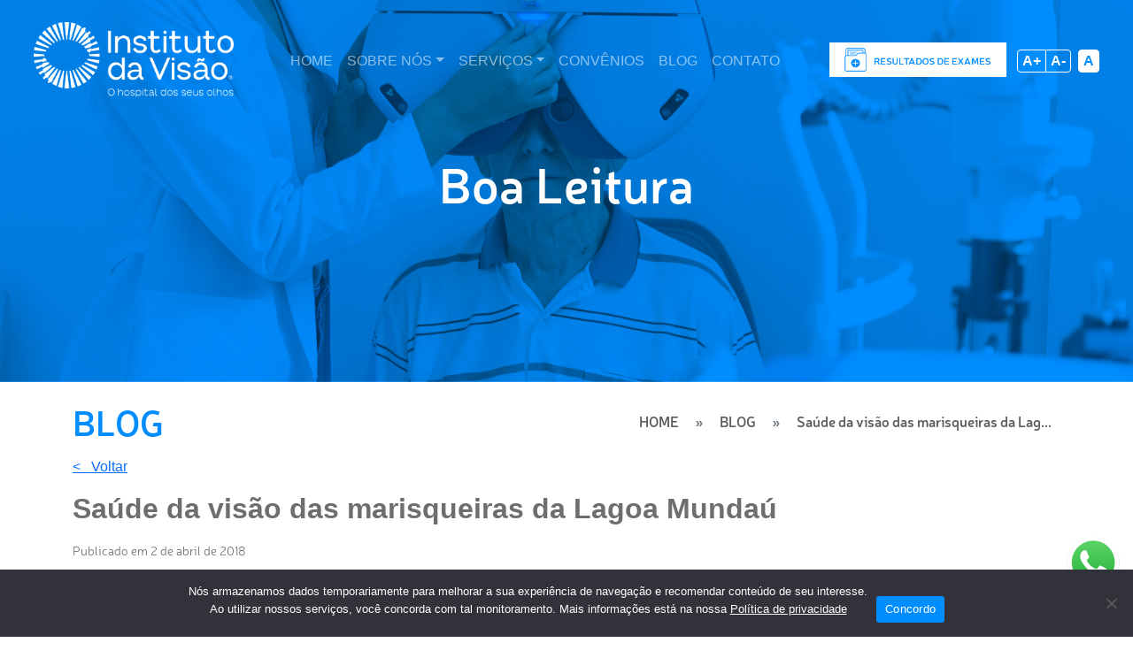

--- FILE ---
content_type: text/html; charset=UTF-8
request_url: https://institutodavisao-al.com.br/saude-da-visao-das-marisqueiras-da-lagoa-mundau/
body_size: 14366
content:
<!DOCTYPE html>
<html lang="en">
  <head>
    <meta charset="UTF-8" />
    <meta http-equiv="X-UA-Compatible" content="IE=edge" />
    <meta name="viewport" content="width=device-width, initial-scale=1.0" />
    

    <link
      href="https://cdn.jsdelivr.net/npm/bootstrap@5.1.3/dist/css/bootstrap.min.css"
      rel="stylesheet"
      integrity="sha384-1BmE4kWBq78iYhFldvKuhfTAU6auU8tT94WrHftjDbrCEXSU1oBoqyl2QvZ6jIW3"
      crossorigin="anonymous"
    />
    <link rel="shortcut icon" href="https://institutodavisao-al.com.br/wp-content/themes/institutodavisao/assets/img/logos/favicon.png" type="image/x-icon">
    
    <meta name='robots' content='index, follow, max-image-preview:large, max-snippet:-1, max-video-preview:-1' />

	<!-- This site is optimized with the Yoast SEO plugin v26.1.1 - https://yoast.com/wordpress/plugins/seo/ -->
	<title>Saúde da visão das marisqueiras da Lagoa Mundaú - Instituto Da Visão</title>
	<link rel="canonical" href="https://institutodavisao-al.com.br/saude-da-visao-das-marisqueiras-da-lagoa-mundau/" />
	<meta property="og:locale" content="pt_BR" />
	<meta property="og:type" content="article" />
	<meta property="og:title" content="Saúde da visão das marisqueiras da Lagoa Mundaú - Instituto Da Visão" />
	<meta property="og:description" content="Em meio a tantos problemas causados pelas condições precárias e a exaustiva da jornada de trabalho, uma notícia que “ameniza” a preocupação das marisqueiras é a de que a fumaça do fogo à lenha, em contato com os olhos, causam irritações passageiras, segundo informa o médico oftalmologista Mário Jorge Santos. De acordo com ele, a [&hellip;]" />
	<meta property="og:url" content="https://institutodavisao-al.com.br/saude-da-visao-das-marisqueiras-da-lagoa-mundau/" />
	<meta property="og:site_name" content="Instituto Da Visão" />
	<meta property="article:published_time" content="2018-04-02T09:30:51+00:00" />
	<meta property="article:modified_time" content="2018-06-12T11:56:29+00:00" />
	<meta name="author" content="admin" />
	<meta name="twitter:card" content="summary_large_image" />
	<meta name="twitter:label1" content="Escrito por" />
	<meta name="twitter:data1" content="admin" />
	<meta name="twitter:label2" content="Est. tempo de leitura" />
	<meta name="twitter:data2" content="3 minutos" />
	<script type="application/ld+json" class="yoast-schema-graph">{"@context":"https://schema.org","@graph":[{"@type":"Article","@id":"https://institutodavisao-al.com.br/saude-da-visao-das-marisqueiras-da-lagoa-mundau/#article","isPartOf":{"@id":"https://institutodavisao-al.com.br/saude-da-visao-das-marisqueiras-da-lagoa-mundau/"},"author":{"name":"admin","@id":"https://institutodavisao-al.com.br/#/schema/person/804ce87e037a52cfc4859cc7c202a2b0"},"headline":"Saúde da visão das marisqueiras da Lagoa Mundaú","datePublished":"2018-04-02T09:30:51+00:00","dateModified":"2018-06-12T11:56:29+00:00","mainEntityOfPage":{"@id":"https://institutodavisao-al.com.br/saude-da-visao-das-marisqueiras-da-lagoa-mundau/"},"wordCount":655,"commentCount":0,"publisher":{"@id":"https://institutodavisao-al.com.br/#organization"},"inLanguage":"pt-BR","potentialAction":[{"@type":"CommentAction","name":"Comment","target":["https://institutodavisao-al.com.br/saude-da-visao-das-marisqueiras-da-lagoa-mundau/#respond"]}]},{"@type":"WebPage","@id":"https://institutodavisao-al.com.br/saude-da-visao-das-marisqueiras-da-lagoa-mundau/","url":"https://institutodavisao-al.com.br/saude-da-visao-das-marisqueiras-da-lagoa-mundau/","name":"Saúde da visão das marisqueiras da Lagoa Mundaú - Instituto Da Visão","isPartOf":{"@id":"https://institutodavisao-al.com.br/#website"},"datePublished":"2018-04-02T09:30:51+00:00","dateModified":"2018-06-12T11:56:29+00:00","breadcrumb":{"@id":"https://institutodavisao-al.com.br/saude-da-visao-das-marisqueiras-da-lagoa-mundau/#breadcrumb"},"inLanguage":"pt-BR","potentialAction":[{"@type":"ReadAction","target":["https://institutodavisao-al.com.br/saude-da-visao-das-marisqueiras-da-lagoa-mundau/"]}]},{"@type":"BreadcrumbList","@id":"https://institutodavisao-al.com.br/saude-da-visao-das-marisqueiras-da-lagoa-mundau/#breadcrumb","itemListElement":[{"@type":"ListItem","position":1,"name":"Início","item":"https://institutodavisao-al.com.br/"},{"@type":"ListItem","position":2,"name":"Blog","item":"https://institutodavisao-al.com.br/blog/"},{"@type":"ListItem","position":3,"name":"Saúde da visão das marisqueiras da Lagoa Mundaú"}]},{"@type":"WebSite","@id":"https://institutodavisao-al.com.br/#website","url":"https://institutodavisao-al.com.br/","name":"Instituto Da Visão","description":"","publisher":{"@id":"https://institutodavisao-al.com.br/#organization"},"potentialAction":[{"@type":"SearchAction","target":{"@type":"EntryPoint","urlTemplate":"https://institutodavisao-al.com.br/?s={search_term_string}"},"query-input":{"@type":"PropertyValueSpecification","valueRequired":true,"valueName":"search_term_string"}}],"inLanguage":"pt-BR"},{"@type":"Organization","@id":"https://institutodavisao-al.com.br/#organization","name":"Instituto Da Visão","url":"https://institutodavisao-al.com.br/","logo":{"@type":"ImageObject","inLanguage":"pt-BR","@id":"https://institutodavisao-al.com.br/#/schema/logo/image/","url":"https://institutodavisao-al.com.br/wp-content/uploads/2025/05/logo-color-scaled.png","contentUrl":"https://institutodavisao-al.com.br/wp-content/uploads/2025/05/logo-color-scaled.png","width":2560,"height":961,"caption":"Instituto Da Visão"},"image":{"@id":"https://institutodavisao-al.com.br/#/schema/logo/image/"},"sameAs":["https://www.instagram.com/ivisao/"]},{"@type":"Person","@id":"https://institutodavisao-al.com.br/#/schema/person/804ce87e037a52cfc4859cc7c202a2b0","name":"admin","image":{"@type":"ImageObject","inLanguage":"pt-BR","@id":"https://institutodavisao-al.com.br/#/schema/person/image/","url":"https://secure.gravatar.com/avatar/615c18a10a2570d6e3ce343e55ed2152d836a029edfffddb13f0c15f0d560410?s=96&d=mm&r=g","contentUrl":"https://secure.gravatar.com/avatar/615c18a10a2570d6e3ce343e55ed2152d836a029edfffddb13f0c15f0d560410?s=96&d=mm&r=g","caption":"admin"},"sameAs":["https://institutodavisao-al.com.br"],"url":"https://institutodavisao-al.com.br/author/leandro/"}]}</script>
	<!-- / Yoast SEO plugin. -->


<link rel='dns-prefetch' href='//cdn.jsdelivr.net' />
<link rel="alternate" type="application/rss+xml" title="Feed de comentários para Instituto Da Visão &raquo; Saúde da visão das marisqueiras da Lagoa Mundaú" href="https://institutodavisao-al.com.br/saude-da-visao-das-marisqueiras-da-lagoa-mundau/feed/" />
<link rel="alternate" title="oEmbed (JSON)" type="application/json+oembed" href="https://institutodavisao-al.com.br/wp-json/oembed/1.0/embed?url=https%3A%2F%2Finstitutodavisao-al.com.br%2Fsaude-da-visao-das-marisqueiras-da-lagoa-mundau%2F" />
<link rel="alternate" title="oEmbed (XML)" type="text/xml+oembed" href="https://institutodavisao-al.com.br/wp-json/oembed/1.0/embed?url=https%3A%2F%2Finstitutodavisao-al.com.br%2Fsaude-da-visao-das-marisqueiras-da-lagoa-mundau%2F&#038;format=xml" />
<style id='wp-img-auto-sizes-contain-inline-css' type='text/css'>
img:is([sizes=auto i],[sizes^="auto," i]){contain-intrinsic-size:3000px 1500px}
/*# sourceURL=wp-img-auto-sizes-contain-inline-css */
</style>
<style id='wp-emoji-styles-inline-css' type='text/css'>

	img.wp-smiley, img.emoji {
		display: inline !important;
		border: none !important;
		box-shadow: none !important;
		height: 1em !important;
		width: 1em !important;
		margin: 0 0.07em !important;
		vertical-align: -0.1em !important;
		background: none !important;
		padding: 0 !important;
	}
/*# sourceURL=wp-emoji-styles-inline-css */
</style>
<style id='wp-block-library-inline-css' type='text/css'>
:root{--wp-block-synced-color:#7a00df;--wp-block-synced-color--rgb:122,0,223;--wp-bound-block-color:var(--wp-block-synced-color);--wp-editor-canvas-background:#ddd;--wp-admin-theme-color:#007cba;--wp-admin-theme-color--rgb:0,124,186;--wp-admin-theme-color-darker-10:#006ba1;--wp-admin-theme-color-darker-10--rgb:0,107,160.5;--wp-admin-theme-color-darker-20:#005a87;--wp-admin-theme-color-darker-20--rgb:0,90,135;--wp-admin-border-width-focus:2px}@media (min-resolution:192dpi){:root{--wp-admin-border-width-focus:1.5px}}.wp-element-button{cursor:pointer}:root .has-very-light-gray-background-color{background-color:#eee}:root .has-very-dark-gray-background-color{background-color:#313131}:root .has-very-light-gray-color{color:#eee}:root .has-very-dark-gray-color{color:#313131}:root .has-vivid-green-cyan-to-vivid-cyan-blue-gradient-background{background:linear-gradient(135deg,#00d084,#0693e3)}:root .has-purple-crush-gradient-background{background:linear-gradient(135deg,#34e2e4,#4721fb 50%,#ab1dfe)}:root .has-hazy-dawn-gradient-background{background:linear-gradient(135deg,#faaca8,#dad0ec)}:root .has-subdued-olive-gradient-background{background:linear-gradient(135deg,#fafae1,#67a671)}:root .has-atomic-cream-gradient-background{background:linear-gradient(135deg,#fdd79a,#004a59)}:root .has-nightshade-gradient-background{background:linear-gradient(135deg,#330968,#31cdcf)}:root .has-midnight-gradient-background{background:linear-gradient(135deg,#020381,#2874fc)}:root{--wp--preset--font-size--normal:16px;--wp--preset--font-size--huge:42px}.has-regular-font-size{font-size:1em}.has-larger-font-size{font-size:2.625em}.has-normal-font-size{font-size:var(--wp--preset--font-size--normal)}.has-huge-font-size{font-size:var(--wp--preset--font-size--huge)}.has-text-align-center{text-align:center}.has-text-align-left{text-align:left}.has-text-align-right{text-align:right}.has-fit-text{white-space:nowrap!important}#end-resizable-editor-section{display:none}.aligncenter{clear:both}.items-justified-left{justify-content:flex-start}.items-justified-center{justify-content:center}.items-justified-right{justify-content:flex-end}.items-justified-space-between{justify-content:space-between}.screen-reader-text{border:0;clip-path:inset(50%);height:1px;margin:-1px;overflow:hidden;padding:0;position:absolute;width:1px;word-wrap:normal!important}.screen-reader-text:focus{background-color:#ddd;clip-path:none;color:#444;display:block;font-size:1em;height:auto;left:5px;line-height:normal;padding:15px 23px 14px;text-decoration:none;top:5px;width:auto;z-index:100000}html :where(.has-border-color){border-style:solid}html :where([style*=border-top-color]){border-top-style:solid}html :where([style*=border-right-color]){border-right-style:solid}html :where([style*=border-bottom-color]){border-bottom-style:solid}html :where([style*=border-left-color]){border-left-style:solid}html :where([style*=border-width]){border-style:solid}html :where([style*=border-top-width]){border-top-style:solid}html :where([style*=border-right-width]){border-right-style:solid}html :where([style*=border-bottom-width]){border-bottom-style:solid}html :where([style*=border-left-width]){border-left-style:solid}html :where(img[class*=wp-image-]){height:auto;max-width:100%}:where(figure){margin:0 0 1em}html :where(.is-position-sticky){--wp-admin--admin-bar--position-offset:var(--wp-admin--admin-bar--height,0px)}@media screen and (max-width:600px){html :where(.is-position-sticky){--wp-admin--admin-bar--position-offset:0px}}

/*# sourceURL=wp-block-library-inline-css */
</style><style id='global-styles-inline-css' type='text/css'>
:root{--wp--preset--aspect-ratio--square: 1;--wp--preset--aspect-ratio--4-3: 4/3;--wp--preset--aspect-ratio--3-4: 3/4;--wp--preset--aspect-ratio--3-2: 3/2;--wp--preset--aspect-ratio--2-3: 2/3;--wp--preset--aspect-ratio--16-9: 16/9;--wp--preset--aspect-ratio--9-16: 9/16;--wp--preset--color--black: #000000;--wp--preset--color--cyan-bluish-gray: #abb8c3;--wp--preset--color--white: #ffffff;--wp--preset--color--pale-pink: #f78da7;--wp--preset--color--vivid-red: #cf2e2e;--wp--preset--color--luminous-vivid-orange: #ff6900;--wp--preset--color--luminous-vivid-amber: #fcb900;--wp--preset--color--light-green-cyan: #7bdcb5;--wp--preset--color--vivid-green-cyan: #00d084;--wp--preset--color--pale-cyan-blue: #8ed1fc;--wp--preset--color--vivid-cyan-blue: #0693e3;--wp--preset--color--vivid-purple: #9b51e0;--wp--preset--gradient--vivid-cyan-blue-to-vivid-purple: linear-gradient(135deg,rgb(6,147,227) 0%,rgb(155,81,224) 100%);--wp--preset--gradient--light-green-cyan-to-vivid-green-cyan: linear-gradient(135deg,rgb(122,220,180) 0%,rgb(0,208,130) 100%);--wp--preset--gradient--luminous-vivid-amber-to-luminous-vivid-orange: linear-gradient(135deg,rgb(252,185,0) 0%,rgb(255,105,0) 100%);--wp--preset--gradient--luminous-vivid-orange-to-vivid-red: linear-gradient(135deg,rgb(255,105,0) 0%,rgb(207,46,46) 100%);--wp--preset--gradient--very-light-gray-to-cyan-bluish-gray: linear-gradient(135deg,rgb(238,238,238) 0%,rgb(169,184,195) 100%);--wp--preset--gradient--cool-to-warm-spectrum: linear-gradient(135deg,rgb(74,234,220) 0%,rgb(151,120,209) 20%,rgb(207,42,186) 40%,rgb(238,44,130) 60%,rgb(251,105,98) 80%,rgb(254,248,76) 100%);--wp--preset--gradient--blush-light-purple: linear-gradient(135deg,rgb(255,206,236) 0%,rgb(152,150,240) 100%);--wp--preset--gradient--blush-bordeaux: linear-gradient(135deg,rgb(254,205,165) 0%,rgb(254,45,45) 50%,rgb(107,0,62) 100%);--wp--preset--gradient--luminous-dusk: linear-gradient(135deg,rgb(255,203,112) 0%,rgb(199,81,192) 50%,rgb(65,88,208) 100%);--wp--preset--gradient--pale-ocean: linear-gradient(135deg,rgb(255,245,203) 0%,rgb(182,227,212) 50%,rgb(51,167,181) 100%);--wp--preset--gradient--electric-grass: linear-gradient(135deg,rgb(202,248,128) 0%,rgb(113,206,126) 100%);--wp--preset--gradient--midnight: linear-gradient(135deg,rgb(2,3,129) 0%,rgb(40,116,252) 100%);--wp--preset--font-size--small: 13px;--wp--preset--font-size--medium: 20px;--wp--preset--font-size--large: 36px;--wp--preset--font-size--x-large: 42px;--wp--preset--spacing--20: 0.44rem;--wp--preset--spacing--30: 0.67rem;--wp--preset--spacing--40: 1rem;--wp--preset--spacing--50: 1.5rem;--wp--preset--spacing--60: 2.25rem;--wp--preset--spacing--70: 3.38rem;--wp--preset--spacing--80: 5.06rem;--wp--preset--shadow--natural: 6px 6px 9px rgba(0, 0, 0, 0.2);--wp--preset--shadow--deep: 12px 12px 50px rgba(0, 0, 0, 0.4);--wp--preset--shadow--sharp: 6px 6px 0px rgba(0, 0, 0, 0.2);--wp--preset--shadow--outlined: 6px 6px 0px -3px rgb(255, 255, 255), 6px 6px rgb(0, 0, 0);--wp--preset--shadow--crisp: 6px 6px 0px rgb(0, 0, 0);}:where(.is-layout-flex){gap: 0.5em;}:where(.is-layout-grid){gap: 0.5em;}body .is-layout-flex{display: flex;}.is-layout-flex{flex-wrap: wrap;align-items: center;}.is-layout-flex > :is(*, div){margin: 0;}body .is-layout-grid{display: grid;}.is-layout-grid > :is(*, div){margin: 0;}:where(.wp-block-columns.is-layout-flex){gap: 2em;}:where(.wp-block-columns.is-layout-grid){gap: 2em;}:where(.wp-block-post-template.is-layout-flex){gap: 1.25em;}:where(.wp-block-post-template.is-layout-grid){gap: 1.25em;}.has-black-color{color: var(--wp--preset--color--black) !important;}.has-cyan-bluish-gray-color{color: var(--wp--preset--color--cyan-bluish-gray) !important;}.has-white-color{color: var(--wp--preset--color--white) !important;}.has-pale-pink-color{color: var(--wp--preset--color--pale-pink) !important;}.has-vivid-red-color{color: var(--wp--preset--color--vivid-red) !important;}.has-luminous-vivid-orange-color{color: var(--wp--preset--color--luminous-vivid-orange) !important;}.has-luminous-vivid-amber-color{color: var(--wp--preset--color--luminous-vivid-amber) !important;}.has-light-green-cyan-color{color: var(--wp--preset--color--light-green-cyan) !important;}.has-vivid-green-cyan-color{color: var(--wp--preset--color--vivid-green-cyan) !important;}.has-pale-cyan-blue-color{color: var(--wp--preset--color--pale-cyan-blue) !important;}.has-vivid-cyan-blue-color{color: var(--wp--preset--color--vivid-cyan-blue) !important;}.has-vivid-purple-color{color: var(--wp--preset--color--vivid-purple) !important;}.has-black-background-color{background-color: var(--wp--preset--color--black) !important;}.has-cyan-bluish-gray-background-color{background-color: var(--wp--preset--color--cyan-bluish-gray) !important;}.has-white-background-color{background-color: var(--wp--preset--color--white) !important;}.has-pale-pink-background-color{background-color: var(--wp--preset--color--pale-pink) !important;}.has-vivid-red-background-color{background-color: var(--wp--preset--color--vivid-red) !important;}.has-luminous-vivid-orange-background-color{background-color: var(--wp--preset--color--luminous-vivid-orange) !important;}.has-luminous-vivid-amber-background-color{background-color: var(--wp--preset--color--luminous-vivid-amber) !important;}.has-light-green-cyan-background-color{background-color: var(--wp--preset--color--light-green-cyan) !important;}.has-vivid-green-cyan-background-color{background-color: var(--wp--preset--color--vivid-green-cyan) !important;}.has-pale-cyan-blue-background-color{background-color: var(--wp--preset--color--pale-cyan-blue) !important;}.has-vivid-cyan-blue-background-color{background-color: var(--wp--preset--color--vivid-cyan-blue) !important;}.has-vivid-purple-background-color{background-color: var(--wp--preset--color--vivid-purple) !important;}.has-black-border-color{border-color: var(--wp--preset--color--black) !important;}.has-cyan-bluish-gray-border-color{border-color: var(--wp--preset--color--cyan-bluish-gray) !important;}.has-white-border-color{border-color: var(--wp--preset--color--white) !important;}.has-pale-pink-border-color{border-color: var(--wp--preset--color--pale-pink) !important;}.has-vivid-red-border-color{border-color: var(--wp--preset--color--vivid-red) !important;}.has-luminous-vivid-orange-border-color{border-color: var(--wp--preset--color--luminous-vivid-orange) !important;}.has-luminous-vivid-amber-border-color{border-color: var(--wp--preset--color--luminous-vivid-amber) !important;}.has-light-green-cyan-border-color{border-color: var(--wp--preset--color--light-green-cyan) !important;}.has-vivid-green-cyan-border-color{border-color: var(--wp--preset--color--vivid-green-cyan) !important;}.has-pale-cyan-blue-border-color{border-color: var(--wp--preset--color--pale-cyan-blue) !important;}.has-vivid-cyan-blue-border-color{border-color: var(--wp--preset--color--vivid-cyan-blue) !important;}.has-vivid-purple-border-color{border-color: var(--wp--preset--color--vivid-purple) !important;}.has-vivid-cyan-blue-to-vivid-purple-gradient-background{background: var(--wp--preset--gradient--vivid-cyan-blue-to-vivid-purple) !important;}.has-light-green-cyan-to-vivid-green-cyan-gradient-background{background: var(--wp--preset--gradient--light-green-cyan-to-vivid-green-cyan) !important;}.has-luminous-vivid-amber-to-luminous-vivid-orange-gradient-background{background: var(--wp--preset--gradient--luminous-vivid-amber-to-luminous-vivid-orange) !important;}.has-luminous-vivid-orange-to-vivid-red-gradient-background{background: var(--wp--preset--gradient--luminous-vivid-orange-to-vivid-red) !important;}.has-very-light-gray-to-cyan-bluish-gray-gradient-background{background: var(--wp--preset--gradient--very-light-gray-to-cyan-bluish-gray) !important;}.has-cool-to-warm-spectrum-gradient-background{background: var(--wp--preset--gradient--cool-to-warm-spectrum) !important;}.has-blush-light-purple-gradient-background{background: var(--wp--preset--gradient--blush-light-purple) !important;}.has-blush-bordeaux-gradient-background{background: var(--wp--preset--gradient--blush-bordeaux) !important;}.has-luminous-dusk-gradient-background{background: var(--wp--preset--gradient--luminous-dusk) !important;}.has-pale-ocean-gradient-background{background: var(--wp--preset--gradient--pale-ocean) !important;}.has-electric-grass-gradient-background{background: var(--wp--preset--gradient--electric-grass) !important;}.has-midnight-gradient-background{background: var(--wp--preset--gradient--midnight) !important;}.has-small-font-size{font-size: var(--wp--preset--font-size--small) !important;}.has-medium-font-size{font-size: var(--wp--preset--font-size--medium) !important;}.has-large-font-size{font-size: var(--wp--preset--font-size--large) !important;}.has-x-large-font-size{font-size: var(--wp--preset--font-size--x-large) !important;}
/*# sourceURL=global-styles-inline-css */
</style>

<style id='classic-theme-styles-inline-css' type='text/css'>
/*! This file is auto-generated */
.wp-block-button__link{color:#fff;background-color:#32373c;border-radius:9999px;box-shadow:none;text-decoration:none;padding:calc(.667em + 2px) calc(1.333em + 2px);font-size:1.125em}.wp-block-file__button{background:#32373c;color:#fff;text-decoration:none}
/*# sourceURL=/wp-includes/css/classic-themes.min.css */
</style>
<link rel='stylesheet' id='cookie-notice-front-css' href='https://institutodavisao-al.com.br/wp-content/plugins/cookie-notice/css/front.min.css?ver=2.5.7' type='text/css' media='all' />
<link rel='stylesheet' id='bootstrap-css' href='https://cdn.jsdelivr.net/npm/bootstrap@5.2.2/dist/css/bootstrap.min.css?ver=5.2' type='text/css' media='all' />
<link rel='stylesheet' id='reset-default-css' href='https://institutodavisao-al.com.br/wp-content/themes/institutodavisao/assets/css/reset-default.css?ver=1.0' type='text/css' media='all' />
<link rel='stylesheet' id='glide_core-css' href='https://institutodavisao-al.com.br/wp-content/themes/institutodavisao/node_modules/@glidejs/glide/dist/css/glide.core.min.css?ver=1.0' type='text/css' media='all' />
<link rel='stylesheet' id='glide_theme-css' href='https://institutodavisao-al.com.br/wp-content/themes/institutodavisao/node_modules/@glidejs/glide/dist/css/glide.theme.min.css?ver=1.0' type='text/css' media='all' />
<link rel='stylesheet' id='main-title-css' href='https://institutodavisao-al.com.br/wp-content/themes/institutodavisao/assets/css/main-title.css?ver=1.0' type='text/css' media='all' />
<link rel='stylesheet' id='main-button-css' href='https://institutodavisao-al.com.br/wp-content/themes/institutodavisao/assets/css/main-button.css?ver=1.0' type='text/css' media='all' />
<link rel='stylesheet' id='main-link-css' href='https://institutodavisao-al.com.br/wp-content/themes/institutodavisao/assets/css/main-link.css?ver=1.0' type='text/css' media='all' />
<link rel='stylesheet' id='main-sprite-slide-arrow-css' href='https://institutodavisao-al.com.br/wp-content/themes/institutodavisao/assets/css/main-sprite-slide-arrow.css?ver=1.3' type='text/css' media='all' />
<link rel='stylesheet' id='main-banner-css' href='https://institutodavisao-al.com.br/wp-content/themes/institutodavisao/assets/css/main-banner.css?ver=1.2' type='text/css' media='all' />
<link rel='stylesheet' id='main-cards-contato-css' href='https://institutodavisao-al.com.br/wp-content/themes/institutodavisao/assets/css/main-cards-contato.css?ver=1.0' type='text/css' media='all' />
<link rel='stylesheet' id='main-header-css' href='https://institutodavisao-al.com.br/wp-content/themes/institutodavisao/assets/css/main-header.css?ver=1.0' type='text/css' media='all' />
<link rel='stylesheet' id='main-sidebar-css' href='https://institutodavisao-al.com.br/wp-content/themes/institutodavisao/assets/css/main-sidebar.css?ver=1.0' type='text/css' media='all' />
<link rel='stylesheet' id='instituto-info-css' href='https://institutodavisao-al.com.br/wp-content/themes/institutodavisao/assets/css/instituto-info.css?ver=1.0' type='text/css' media='all' />
<link rel='stylesheet' id='main-especialidades-css' href='https://institutodavisao-al.com.br/wp-content/themes/institutodavisao/assets/css/main-especialidades.css?ver=1.0' type='text/css' media='all' />
<link rel='stylesheet' id='corpo-clinico-css' href='https://institutodavisao-al.com.br/wp-content/themes/institutodavisao/assets/css/corpo-clinico.css?ver=1.0' type='text/css' media='all' />
<link rel='stylesheet' id='call-action-css' href='https://institutodavisao-al.com.br/wp-content/themes/institutodavisao/assets/css/call-action.css?ver=1.0' type='text/css' media='all' />
<link rel='stylesheet' id='sobre-nos-css' href='https://institutodavisao-al.com.br/wp-content/themes/institutodavisao/assets/css/sobre-nos.css?ver=1.0' type='text/css' media='all' />
<link rel='stylesheet' id='main-convenios-css' href='https://institutodavisao-al.com.br/wp-content/themes/institutodavisao/assets/css/main-convenios.css?ver=1.2' type='text/css' media='all' />
<link rel='stylesheet' id='main-blog-css' href='https://institutodavisao-al.com.br/wp-content/themes/institutodavisao/assets/css/main-blog.css?ver=1.2' type='text/css' media='all' />
<link rel='stylesheet' id='main-depoimentos-css' href='https://institutodavisao-al.com.br/wp-content/themes/institutodavisao/assets/css/main-depoimentos.css?ver=1.0' type='text/css' media='all' />
<link rel='stylesheet' id='main-sobreNos-page-css' href='https://institutodavisao-al.com.br/wp-content/themes/institutodavisao/assets/css/main-sobreNos-page.css?ver=1.0' type='text/css' media='all' />
<link rel='stylesheet' id='cards-localization-css' href='https://institutodavisao-al.com.br/wp-content/themes/institutodavisao/assets/css/cards-localization.css?ver=1.0' type='text/css' media='all' />
<link rel='stylesheet' id='main-corpo-clinico-page-css' href='https://institutodavisao-al.com.br/wp-content/themes/institutodavisao/assets/css/main-corpo-clinico-page.css?ver=1.0' type='text/css' media='all' />
<link rel='stylesheet' id='colaborator-card-css' href='https://institutodavisao-al.com.br/wp-content/themes/institutodavisao/assets/css/colaborator-card.css?ver=6.9' type='text/css' media='all' />
<link rel='stylesheet' id='main-map-css' href='https://institutodavisao-al.com.br/wp-content/themes/institutodavisao/assets/css/main-map.css?ver=1.0' type='text/css' media='all' />
<link rel='stylesheet' id='main-servicos-css' href='https://institutodavisao-al.com.br/wp-content/themes/institutodavisao/assets/css/main-servicos.css?ver=1.0' type='text/css' media='all' />
<link rel='stylesheet' id='main-trabalhe-conosco-css' href='https://institutodavisao-al.com.br/wp-content/themes/institutodavisao/assets/css/main-trabalhe-conosco.css?ver=1.0' type='text/css' media='all' />
<link rel='stylesheet' id='main-footer-css' href='https://institutodavisao-al.com.br/wp-content/themes/institutodavisao/assets/css/main-footer.css?ver=1.1' type='text/css' media='all' />
<link rel="https://api.w.org/" href="https://institutodavisao-al.com.br/wp-json/" /><link rel="alternate" title="JSON" type="application/json" href="https://institutodavisao-al.com.br/wp-json/wp/v2/posts/763" /><link rel="EditURI" type="application/rsd+xml" title="RSD" href="https://institutodavisao-al.com.br/xmlrpc.php?rsd" />
<meta name="generator" content="WordPress 6.9" />
<link rel='shortlink' href='https://institutodavisao-al.com.br/?p=763' />

    <link rel="stylesheet" href="https://institutodavisao-al.com.br/wp-content/themes/institutodavisao/assets/css/main-contraste-style.css">
    
    <!-- Google tag (gtag.js) -->
    <script async src="https://www.googletagmanager.com/gtag/js?id=G-CG6LT6PSFX"></script>
    <script>
    window.dataLayer = window.dataLayer || [];
    function gtag(){dataLayer.push(arguments);}
    gtag('js', new Date());

    gtag('config', 'G-CG6LT6PSFX');
    </script>
  </head>
  <body class="wp-singular post-template-default single single-post postid-763 single-format-standard wp-theme-institutodavisao cookies-not-set" >
    <script>
      (function () {
        
        //console.log("page is fully loaded");
        
        if(localStorage.getItem('bodyContrast')){
          document.querySelector("body").classList.add('baixo-contraste');
        }
        
      })();
    </script>
    
        
    <a class="floating-whats-icon shake" href="https://wa.me/+5508221216868?text=Olá, estou vindo do site" target="_blank">
      <img src="https://institutodavisao-al.com.br/wp-content/themes/institutodavisao/assets/img/icones/whats_icon.png" alt="Whatsapp">
    </a>

    <header class="main-header">
      <div class="container">
        <nav id="default-navbar" class="navbar navbar-expand-xl fixed-top navbar-dark">
          <div class="container-fluid">
            <a class="navbar-brand" href="/">
              <img
                class="logo"
                src="https://institutodavisao-al.com.br/wp-content/themes/institutodavisao/assets/img/logos/logo_white.png"
                alt="Logo Instituto da visão branco"
              />
            </a>
            <button
              class="navbar-toggler not-scrolled"
              type="button"
              
            >
              <span class="navbar-toggler-icon"></span>
            </button>
            <div class="collapse navbar-collapse" id="navbarSupportedContent">
              <ul class="navbar-nav mx-auto mb-2 mb-lg-0">
                <li class="nav-item">
                  <a class="nav-link " aria-current="page" href="/">
                    HOME
                  </a>
                </li>
                <!-- <li class="nav-item">
                  <a class="nav-link " href="/sobre-nos">SOBRE NÓS</a>
                </li> -->
                <li class="nav-item dropdown">
                  <a class="nav-link dropdown-toggle " href="/sobre-nos" >SOBRE NÓS</a>
                  <ul class="dropdown-menu">
                    <li><a class="dropdown-item" href="/corpo-clinico/">Corpo Clínico</a></li>
                    <li><a class="dropdown-item" href="/sobre-nos/#estrutura">Estrutura</a></li>
                    <li><a class="dropdown-item" target="_blank" href="https://institutodavisao-al.com.br/wp-content/uploads/2024/03/CODIGO-DE-ETICA-E-CONDUTA-2023-FINALIZADO.pdf">Código de Ética e Conduta</a></li>
                    <li><a class="dropdown-item" href="https://institutodavisao-al.com.br/trabalhe-conosco/">Trabalhe Conosco</a></li>
                  </ul>
                </li>
                <li class="nav-item dropdown">
                  
                  <a class="nav-link dropdown-toggle " href="/servicos" >SERVIÇOS</a>
                  <ul class="dropdown-menu">
                    <!-- <li><a class="dropdown-item" href="/servicos">Serviços</a></li> -->
                    <li><a class="dropdown-item" href="/servicos/#procedimentos-cirurgicos">Procedimentos Cirurgicos</a></li>
                    <li><a class="dropdown-item" href="/servicos/#exames-section">Exames</a></li>
                    <!-- <li><hr class="dropdown-divider"></li> -->
                    <!-- <li><a class="dropdown-item" href="http://177.12.235.27:8082/web_laudos/login.asp" target="_blank">Resultados online</a></li> -->
                  </ul>
                </li>
                <li class="nav-item">
                  <a class="nav-link " href="/convenios">CONVÊNIOS</a>
                </li>
                <li class="nav-item">
                  <a class="nav-link " href="/blog">BLOG</a>
                </li>
                <li class="nav-item">
                  <a class="nav-link " href="/contato">CONTATO</a>
                </li>
              </ul>
              <a class="mx-md-2" href="http://177.12.235.27:8082/web_laudos/login.asp" target="_blank">
                <img class="btn-result" src="https://institutodavisao-al.com.br/wp-content/themes/institutodavisao/assets/img/images/btn_resultado_white.jpg" alt="botão resultado de exames">
              </a>
              <div class="btn-acessiblity ms-1">
                <button type="button" class="btn btn-font -size-plus" onclick="zoom(5)" title="Aumentar fonte">A+</button>
                <button type="button" class="btn btn-font -size-minus" onclick="zoom(-5)" title="Diminuir fonte">A-</button>
                <button type="button" class="btn btn-font -color ms-1" onclick="setContrast()" title="Alto contraste">A</button>
              </div>
            </div>
          </div>
        </nav>
        <nav id="scrolled-navbar" class="scroll-hidde navbar navbar-expand-xl fixed-top scrolled bg-light navbar-light">
          <div class="container-fluid">
            <a class="navbar-brand" href="/">
              <img
                class="logo"
                src="https://institutodavisao-al.com.br/wp-content/themes/institutodavisao/assets/img/logos/logo-color.png"
                alt="Logo Instituto da visão branco"
              />
            </a>
            <button
              class="navbar-toggler scrolled"
              type="button"
            >
              <span class="navbar-toggler-icon"></span>
            </button>
            <div class="collapse navbar-collapse" id="navbarSupportedContentScrolled">
              <ul class="navbar-nav mx-auto mb-2 mb-lg-0">
                <li class="nav-item">
                  <a class="nav-link " aria-current="page" href="/">
                    HOME
                  </a>
                </li>
                <!-- <li class="nav-item">
                  <a class="nav-link " href="/sobre-nos">SOBRE NÓS</a>
                </li> -->
                <li class="nav-item dropdown">
                  <a class="nav-link dropdown-toggle " href="/sobre-nos" >SOBRE NÓS</a>
                  <ul class="dropdown-menu">
                    <li><a class="dropdown-item" href="/corpo-clinico/">Corpo Clínico</a></li>
                    <li><a class="dropdown-item" href="/sobre-nos/#estrutura">Estrutura</a></li>
                    <li><a class="dropdown-item" target="_blank" href="https://institutodavisao-al.com.br/wp-content/uploads/2024/03/CODIGO-DE-ETICA-E-CONDUTA-2023-FINALIZADO.pdf">Código de Ética e Conduta</a></li>
                    <li><a class="dropdown-item" href="https://institutodavisao-al.com.br/trabalhe-conosco/">Trabalhe Conosco</a></li>
                  </ul>
                </li>
                <li class="nav-item dropdown">
                  <style>
                    .dropdown:hover .dropdown-menu {
                      display: block;
                      margin-top: 0;
                    }
                  </style>
                  <a class="nav-link dropdown-toggle " href="/servicos" >SERVIÇOS</a>
                  <ul class="dropdown-menu">
                    <!-- <li><a class="dropdown-item" href="/servicos">Serviços</a></li> -->
                    <li><a class="dropdown-item" href="/servicos/#procedimentos-cirurgicos">Procedimentos Cirurgicos</a></li>
                    <li><a class="dropdown-item" href="/servicos/#exames-section">Exames</a></li>
                    <!-- <li><hr class="dropdown-divider"></li>
                    <li><a class="dropdown-item" href="http://177.12.235.27:8082/web_laudos/login.asp" target="_blank">Resultados online</a></li> -->
                  </ul>
                </li>
                <li class="nav-item">
                  <a class="nav-link " href="/convenios">CONVÊNIOS</a>
                </li>
                <li class="nav-item">
                  <a class="nav-link " href="/blog">BLOG</a>
                </li>
                <li class="nav-item">
                  <a class="nav-link " href="/contato">CONTATO</a>
                </li>
              </ul>
              <a href="http://177.12.235.27:8082/web_laudos/login.asp" target="_blank">
                <img class="btn-result" src="https://institutodavisao-al.com.br/wp-content/themes/institutodavisao/assets/img/images/btn_resultado_blue.jpg" alt="botão resultado de exames">
              </a>
              <div class="btn-acessiblity ms-1">
                <button type="button" class="btn btn-font -size-plus" onclick="zoom(5)" title="Aumentar fonte">A+</button>
                <button type="button" class="btn btn-font -size-minus"onclick="zoom(-5)" title="Diminuir fonte">A-</button>
                <button type="button" class="btn btn-font -color" onclick="setContrast()" title="Alto contraste">A</button>
              </div>
            </div>
          </div>
        </nav>

        <div class="main-sidebar">
          <nav id="sidebar">
            <div class="sidebar-header">
              <a class="navbar-brand" href="/">
                <img
                  class="logo"
                  src="https://institutodavisao-al.com.br/wp-content/themes/institutodavisao/assets/img/logos/logo_white.png"
                  alt="Logo Instituto da visão branco"
                />
              </a>
            </div>

            <ul class="list-unstyled components">
              <li class="nav-item">
                <a class="nav-link active" aria-current="page" href="/"
                  >HOME</a
                >
              </li>
              <li class="nav-item">
                <a class="nav-link" href="/sobre-nos">SOBRE NÓS</a>
              </li>
              <li class="nav-item">
                <a class="nav-link" data-bs-toggle="collapse" href="#collapseExample" role="button" aria-expanded="false" aria-controls="collapseExample">SERVIÇOS</a>
                <div class="collapse" id="collapseExample">
                  <div class="card card-body border border-0 bg-transparent me-2 p-0 ps-2" style="margin-top: -10px;">
                    <ul>
                    <li class="my-2"><a class="" href="/servicos">Nossos Seviços</a></li>
                    <li class="my-2"><a class="" href="/servicos/#procedimentos-cirurgicos">Procedimentos Cirurgicos</a></li>
                    <li class="my-2"><a class="" href="/servicos/#exames-section">Exames</a></li>
                    <!-- <li class="my-2"><a class="" href="http://177.12.235.27:8082/web_laudos/login.asp" target="_blank">Resultados online</a></li> -->
                    </ul>
                    
                  </div>
                </div>    
              </li>
              <li class="nav-item">
                <a class="nav-link" href="/convenios">CONVÊNIOS</a>
              </li>
              <li class="nav-item">
                <a class="nav-link " href="/blog">BLOG</a>
              </li>
              <li class="nav-item">
                <a class="nav-link" href="/contato">CONTATO</a>
              </li>
            </ul>

            <ul class="list-unstyled">
                <li>
                  <a href="#">
                    <img class="btn-result" src="https://institutodavisao-al.com.br/wp-content/themes/institutodavisao/assets/img/images/btn_resultado_white.jpg" alt="botão resultado de exames">
                  </a>
                </li>
                <li>
                  <div class="btn-acessiblity">
                    <button type="button" class="btn btn-font -size-plus" onclick="zoom(5)" title="Aumentar fonte">A+</button>
                    <button type="button" class="btn btn-font -size-minus" onclick="zoom(-5)" title="Diminuir fonte">A-</button>
                    <button type="button" class="btn btn-font -color" onclick="setContrast()" title="Alto contraste">A</button>
                  </div>
                </li>
            </ul>
          </nav>
          
        </div>
      </div>
    </header>    
    <section class="main-banner -intern-page">
            <div class="wrapper-baner">
                <img src="https://institutodavisao-al.com.br/wp-content/themes/institutodavisao/assets/img/images/bg-servico-page.png" class="d-block " alt="Banner serviços">
                <div class="legend-banner">
                <h2 class="title">
                    Boa Leitura
                </h2>
                <!-- <p class="subtitle">
                    Adipiscing elit, sed diam nonummy
                </p> -->

                </div>
            </div>
            <div class="nav-page ">
            <div class="container d-flex justify-content-between align-items-center py-4">
                <h2 class="main-title">BLOG </h2>
                <nav class="d-none d-md-block" style="--bs-breadcrumb-divider: '»';" aria-label="breadcrumb">
                <ol class="breadcrumb mb-0">
                    <li class="breadcrumb-item main-link"><a class="link" href="/">HOME</a></li>
                                        <li class="breadcrumb-item main-link"><a class="link" href="/blog"> BLOG </a></li>
                                        <li class="breadcrumb-item main-link active" aria-current="page"><a class="link">Saúde da visão das marisqueiras da Lag...</a></li>
                                    </ol>
                </nav>
            </div>
            </div>
    </section>
    <main>
        <div class="container">
            <div class="row">
                <div class="col-md-9">
                    <div id="primary">
                        <div id="main">
                            <a class="d-block mb-4" href="/blog"> < &nbsp; Voltar </a>
                            <div class="post-article">
                            <article id="post-763" class="post-single post-763 post type-post status-publish format-standard hentry">
    <header>
        <h1 class="post-title">
            Saúde da visão das marisqueiras da Lagoa Mundaú        </h1>
        <div class="meta-info">
            <p>Publicado em 2 de abril de 2018</p>
        </div>
    </header>
        <style>
            .content {
                margin-top: 25px;
            }
            .content p {
                margin-bottom: 10px;
            }
            .content p.strong{
                font-weight: bold;
            }

        </style>
    <link rel="stylesheet" href="https://institutodavisao-al.com.br/wp-content/themes/institutodavisao/node_modules/simplelightbox/dist/simple-lightbox.min.css">

    <div class="content">
        <p style="text-align: justify;"><span style="background-color: initial;">Em meio a tantos problemas causados pelas condições precárias e a exaustiva da jornada de trabalho, uma notícia que “ameniza” a preocupação das marisqueiras é a de que a fumaça do fogo à lenha, em contato com os olhos, causam irritações passageiras, segundo informa o médico oftalmologista Mário Jorge Santos.</span></p>
<p style="text-align: justify;">De acordo com ele, a princípio, não existe na biografia médica nenhuma referência que leve ou que fale sobre uma possível repercussão dos olhos na exposição a longo prazo dessa fumaça. “A não ser que o latão de tinta utilizado no cozimento do sururu, antes dele ser despincado, contenha algum produto químico não removido na lavagem do recipiente que, em evaporação, pode causar uma irritação que será menor ou maior de acordo com o período de exposição”, enfatizou o médico.</p>
<p style="text-align: justify;">O especialista acredita que para as marisqueiras utilizarem as latas de tinta, elas realizaram uma limpeza muito bem feita nos resíduos químicos, pois, caso contrário, essa fumaça pode vir contaminada com o produto químico desse latão, o qual não é o recipiente apropriado para fazer o cozimento de alimento.</p>
<p style="text-align: justify;">“De qualquer forma, o que pode trazer com relação aos olhos seria essa fumaça contaminada com gases do produto químico que eventualmente pudesse ter no latão. Quanto à exposição da fumaça a lenha, o que ela vai causar, como causaria no nariz ou na boca se tiver aberta – por suas estruturas sensíveis e revestidas por mucosas -, é uma irritação. O olho fica mais ardido e mais vermelho porque essa fumaça vai fazer com que haja um ressecamento maior dessas estruturas que precisam estar sempre umedecidas e, especificamente, os olhos são umedecidos por nossas lágrima”, explicou o oftalmologista, informando ainda que existem dois tipos de lágrima: a que vem uma emoção, choro, etc; e a que mantém o olho continuamente lubrificado, esta, na exposição continuada com a fumaça, pode ficar comprometida e a consequência disso é um olho vermelho, mais irritado, com ardência e sonolência mais cedo.</p>
<p style="text-align: justify;"><strong>CONJUNTIVITE QUÍMICA</strong></p>
<p style="text-align: justify;">Além disso, o olho em contato com a fumaça química pode causar ainda o que os médicos chamam de conjuntivite química, que eventualmente acometem pessoas que trabalham com gazes, que em temperatura alta podem desprender e evaporar com a fumaça. “Essa irritação e ardência costuma ser passageira e controlada com o uso da lágrima artificial ou o soro fisiológico”, recomendou Mário Jorge acrescentando ainda que não se tem registros de que essa exposição tenha levado a uma cegueira ou déficit visual.</p>
<p style="text-align: justify;">Mesmo a fumaça não ocasionando problemas mais graves a saúde dos olhos, o especialista alerta para alguns cuidados que as marisqueiras devem ter, como o uso de óculos de proteção frontal e periférica, semelhantes aos que os mergulhadores usam, que na opinião do médico poderiam minimizar o desconforto após o dia de intenso trabalho. Desconforto esse que também pode ser minimizado pelo uso do soro fisiológico ou da lágrima artificial para lavar os olhos. O médico lembra que os óculos de grau, para quem os usam, podem ser um ligeiro anteparo para a fumaça, porém, é sabido que sua proteção é apenas frontal e a lateral livre para o contato da fumaça com os olhos.</p>
<p style="text-align: justify;">Além dos óculos de proteção, o oftalmologista recomenda ainda que no dia a dia do trabalho, as marisqueiras observem a posição do vento e procurem ficar contra ele, evitando ao máximo, o contato dos olhos com a fumaça da queima da lenha.</p>
    </div>
    <style>
        .galery-list img {
            width: 80%;
            max-height: 600px;
        }
    </style>
    <div class="tags-list">
        <p></p>
    </div>
</article>                            </div>
                        </div>
                    </div>
                </div>

                <div class="col-md-9">
                    <style>
                        .related-posts-after-content {
                            margin-bottom: 30px;
                        }
                        .related-posts-after-content .related-thumb {
                            display:inline-block;
                            width: 32%;
                            text-align: center;
                        }
                        .related-posts-after-content .related-thumb .exterenal {
                            color: #6e6e6e;
                            text-decoration: none;
                            transition: 0.5s;
                        }
                        .related-posts-after-content .related-thumb .exterenal:hover {
                            opacity: 0.7;
                        }
                        @media(max-width: 650px){
                            #list-related-mobile{
                                margin-top: 30px;
                            }
                            .related-posts-after-content .related-thumb {
                                margin: auto;
                                display: block;
                                width: initial;
                            }
                        }
                    </style>
                                    </div>
            </div>
        </div>
    </main>

<footer class="main-footer">
    <div class="row">
        <div class="col-12 col-md-4 logo-side d-flex align-items-center justify-content-center bg-section-gray">
            <img class="" src="https://institutodavisao-al.com.br/wp-content/themes/institutodavisao/assets/img/logos/logo-footer.png"
                alt="Logo instituto da visão">
        </div>
        <div class="col-12 col-md-8 info-side bg-section-blue">
            <div class="row justify-content-between">
                <div class="address-contain col-12 col-md-4 order-2 order-md-1 mt-3 mt-md-0">
                    <h3 class="footer-title">Endereço</h3>
                    <p>
                        <strong>Unidade Farol</strong><br>
                        Av. Santa Rita de Cássia, 239, Farol <br>
                        Maceió - Alagoas <br>
                        CEP 57.051-600
                    </p>
                    <p class="mt-3">
                        <strong>Unidade Praia</strong><br>
                        Av. Dr. Antônio Gomes de Barros <br>
                        (antiga Amélia Rosa), 332A, Jatiúca <br>
                        Maceió - Alagoas <br>
                        CEP 57.036-000
                    </p>
                </div>
                <div class="col-5 col-md-3 order-0 order-md-1">
                    <h3 class="footer-title">Redes Sociais</h3>
                    <div class="social-icons">
                                                <div class="d-flex justify-content-center align-items-center flex-md-row">
                            <div class="col-4 my-1">
                                <a class="social-link transition-link" href="https://www.instagram.com/ivisao/" target="_blank" rel="noopener noreferrer">
                                    <img class="icone-social"
                                        src="https://institutodavisao-al.com.br/wp-content/themes/institutodavisao/assets/img/icones/instagram-logo.png"
                                        alt="instagram-logo">
                                </a>
                            </div>
                            <div class="col-4 my-1">
                                <a class="social-link transition-link" href="https://www.facebook.com/ivisaomaceio" target="_blank" rel="noopener noreferrer">
                                    <img class="icone-social"
                                        src="https://institutodavisao-al.com.br/wp-content/themes/institutodavisao/assets/img/icones/facebook-logo.png"
                                        alt="facebook-logo">
                                </a>
                            </div>
                            <div class="col-4 my-1">
                                <a class="social-link transition-link" href="https://www.youtube.com/@InstVisao" target="_blank" rel="noopener noreferrer">
                                    <img class="icone-social"
                                        src="https://institutodavisao-al.com.br/wp-content/themes/institutodavisao/assets/img/icones/youtube-logo.png"
                                        alt="youtube-logo.png">
                                </a>
                            </div>

                        </div>
                    </div>
                    <div class="transition-link mt-4 mb-2">
                        <a href="https://webmail-seguro.com.br/institutodavisao-al.com.br/" target="_blank" rel="noopener noreferrer">
                            <img class="img-fluid"
                                src="https://institutodavisao-al.com.br/wp-content/themes/institutodavisao/assets/img/images/btn_webmail.png"
                                alt="Botão webmail">
                        </a>
                    </div>
                    <div class="transition-link mb-2">
                        <a href="http://smartweb.ivisaoal.com.br/smartweb/" target="_blank" rel="noopener noreferrer">
                            <img class="img-fluid"
                                src="https://institutodavisao-al.com.br/wp-content/themes/institutodavisao/assets/img/images/btn_smartweb.png"
                                alt="Botão smartweb">
                        </a>
                    </div>
                    <div class="transition-link">
                        <!-- <a class="btn-tangerino" href="https://app.tangerino.com.br/Tangerino/pages/LoginPage" target="_blank" rel="noopener noreferrer">
                            TANGERINO
                        </a> -->
                        <a href="https://app.tangerino.com.br/Tangerino/pages/LoginPage" target="_blank" rel="noopener noreferrer">
                            <img class="img-fluid"
                                src="https://institutodavisao-al.com.br/wp-content/themes/institutodavisao/assets/img/images/btn_tangerino.png"
                                alt="Botão tangerino">
                        </a>
                    </div>
                </div>
                <div class="col-7 col-md-4 order-1 order-md-1">
                    <h3 class="footer-title">Fale Conosco</h3>
                    <div class="d-flex align-items-center tel">
                        <img class="tel-icon me-2"
                            src="https://institutodavisao-al.com.br/wp-content/themes/institutodavisao/assets/img/icones/tel-icon.png"
                            alt="Icone telefone">
                        <a class="phone-text" href="tel:+558221216868" target="_blank" rel="noopener noreferrer" >
                            (82) 2121-6868
                        </a>  
                          
                    </div>
                    <div class="d-flex align-items-center tel mt-4">
                        <a class="phone-text" href="https://institutodavisao-al.com.br/trabalhe-conosco/">
                            Trabalhe Conosco
                        </a> 
                    </div>
                    <div class="d-flex align-items-center tel">


                    <p class="mt-4">
                        Dr. Joaquim Arquiminio Filho <br>
                        Diretor Técnico <br>
                        CRM-AL 3015 RQE 3358
                    </p>
                </div>
            </div>

        </div>
        <div class="copy col-12 bg-light">
            <div class="container">
                <div class="d-flex flex-column flex-md-row justify-content-between align-items-center">
                    <p class="">© 2026. Instituto da Visão. Todos os direitos reservados.</p>
                    <div class="logo">
                        <a href="https://www.clickevolue.com.br/" target="_blank">
                            <img src="https://institutodavisao-al.com.br/wp-content/themes/institutodavisao/assets/img/logos/clickEvolue.png" width="45px"
                                alt="Agência de Marketing Digital">
                        </a>
                    </div>
                </div>
            </div>
        </div>
    </div>
</footer>
<script type="speculationrules">
{"prefetch":[{"source":"document","where":{"and":[{"href_matches":"/*"},{"not":{"href_matches":["/wp-*.php","/wp-admin/*","/wp-content/uploads/*","/wp-content/*","/wp-content/plugins/*","/wp-content/themes/institutodavisao/*","/*\\?(.+)"]}},{"not":{"selector_matches":"a[rel~=\"nofollow\"]"}},{"not":{"selector_matches":".no-prefetch, .no-prefetch a"}}]},"eagerness":"conservative"}]}
</script>
<script type="text/javascript" id="cookie-notice-front-js-before">
/* <![CDATA[ */
var cnArgs = {"ajaxUrl":"https:\/\/institutodavisao-al.com.br\/wp-admin\/admin-ajax.php","nonce":"fa44474c72","hideEffect":"fade","position":"bottom","onScroll":false,"onScrollOffset":100,"onClick":false,"cookieName":"cookie_notice_accepted","cookieTime":2592000,"cookieTimeRejected":2592000,"globalCookie":false,"redirection":false,"cache":true,"revokeCookies":false,"revokeCookiesOpt":"automatic"};

//# sourceURL=cookie-notice-front-js-before
/* ]]> */
</script>
<script type="text/javascript" src="https://institutodavisao-al.com.br/wp-content/plugins/cookie-notice/js/front.min.js?ver=2.5.7" id="cookie-notice-front-js"></script>
<script type="text/javascript" src="https://cdn.jsdelivr.net/npm/bootstrap@5.2.2/dist/js/bootstrap.bundle.min.js?ver=5.2" id="bootstrap-js-js"></script>
<script type="text/javascript" src="https://institutodavisao-al.com.br/wp-content/themes/institutodavisao/node_modules/@glidejs/glide/dist/glide.min.js?ver=3.6" id="glide_min-js"></script>
<script type="text/javascript" src="https://institutodavisao-al.com.br/wp-content/themes/institutodavisao/assets/js/menu-functions.js?ver=1.0" id="menu-functions-js"></script>
<script id="wp-emoji-settings" type="application/json">
{"baseUrl":"https://s.w.org/images/core/emoji/17.0.2/72x72/","ext":".png","svgUrl":"https://s.w.org/images/core/emoji/17.0.2/svg/","svgExt":".svg","source":{"concatemoji":"https://institutodavisao-al.com.br/wp-includes/js/wp-emoji-release.min.js?ver=6.9"}}
</script>
<script type="module">
/* <![CDATA[ */
/*! This file is auto-generated */
const a=JSON.parse(document.getElementById("wp-emoji-settings").textContent),o=(window._wpemojiSettings=a,"wpEmojiSettingsSupports"),s=["flag","emoji"];function i(e){try{var t={supportTests:e,timestamp:(new Date).valueOf()};sessionStorage.setItem(o,JSON.stringify(t))}catch(e){}}function c(e,t,n){e.clearRect(0,0,e.canvas.width,e.canvas.height),e.fillText(t,0,0);t=new Uint32Array(e.getImageData(0,0,e.canvas.width,e.canvas.height).data);e.clearRect(0,0,e.canvas.width,e.canvas.height),e.fillText(n,0,0);const a=new Uint32Array(e.getImageData(0,0,e.canvas.width,e.canvas.height).data);return t.every((e,t)=>e===a[t])}function p(e,t){e.clearRect(0,0,e.canvas.width,e.canvas.height),e.fillText(t,0,0);var n=e.getImageData(16,16,1,1);for(let e=0;e<n.data.length;e++)if(0!==n.data[e])return!1;return!0}function u(e,t,n,a){switch(t){case"flag":return n(e,"\ud83c\udff3\ufe0f\u200d\u26a7\ufe0f","\ud83c\udff3\ufe0f\u200b\u26a7\ufe0f")?!1:!n(e,"\ud83c\udde8\ud83c\uddf6","\ud83c\udde8\u200b\ud83c\uddf6")&&!n(e,"\ud83c\udff4\udb40\udc67\udb40\udc62\udb40\udc65\udb40\udc6e\udb40\udc67\udb40\udc7f","\ud83c\udff4\u200b\udb40\udc67\u200b\udb40\udc62\u200b\udb40\udc65\u200b\udb40\udc6e\u200b\udb40\udc67\u200b\udb40\udc7f");case"emoji":return!a(e,"\ud83e\u1fac8")}return!1}function f(e,t,n,a){let r;const o=(r="undefined"!=typeof WorkerGlobalScope&&self instanceof WorkerGlobalScope?new OffscreenCanvas(300,150):document.createElement("canvas")).getContext("2d",{willReadFrequently:!0}),s=(o.textBaseline="top",o.font="600 32px Arial",{});return e.forEach(e=>{s[e]=t(o,e,n,a)}),s}function r(e){var t=document.createElement("script");t.src=e,t.defer=!0,document.head.appendChild(t)}a.supports={everything:!0,everythingExceptFlag:!0},new Promise(t=>{let n=function(){try{var e=JSON.parse(sessionStorage.getItem(o));if("object"==typeof e&&"number"==typeof e.timestamp&&(new Date).valueOf()<e.timestamp+604800&&"object"==typeof e.supportTests)return e.supportTests}catch(e){}return null}();if(!n){if("undefined"!=typeof Worker&&"undefined"!=typeof OffscreenCanvas&&"undefined"!=typeof URL&&URL.createObjectURL&&"undefined"!=typeof Blob)try{var e="postMessage("+f.toString()+"("+[JSON.stringify(s),u.toString(),c.toString(),p.toString()].join(",")+"));",a=new Blob([e],{type:"text/javascript"});const r=new Worker(URL.createObjectURL(a),{name:"wpTestEmojiSupports"});return void(r.onmessage=e=>{i(n=e.data),r.terminate(),t(n)})}catch(e){}i(n=f(s,u,c,p))}t(n)}).then(e=>{for(const n in e)a.supports[n]=e[n],a.supports.everything=a.supports.everything&&a.supports[n],"flag"!==n&&(a.supports.everythingExceptFlag=a.supports.everythingExceptFlag&&a.supports[n]);var t;a.supports.everythingExceptFlag=a.supports.everythingExceptFlag&&!a.supports.flag,a.supports.everything||((t=a.source||{}).concatemoji?r(t.concatemoji):t.wpemoji&&t.twemoji&&(r(t.twemoji),r(t.wpemoji)))});
//# sourceURL=https://institutodavisao-al.com.br/wp-includes/js/wp-emoji-loader.min.js
/* ]]> */
</script>

		<!-- Cookie Notice plugin v2.5.7 by Hu-manity.co https://hu-manity.co/ -->
		<div id="cookie-notice" role="dialog" class="cookie-notice-hidden cookie-revoke-hidden cn-position-bottom" aria-label="Cookie Notice" style="background-color: rgba(50,50,58,1);"><div class="cookie-notice-container" style="color: #fff"><span id="cn-notice-text" class="cn-text-container">Nós armazenamos dados temporariamente para melhorar a sua experiência de navegação e recomendar conteúdo de seu interesse. <br> Ao utilizar nossos serviços, você concorda com tal monitoramento. Mais informações está na nossa <a class="linkpolitica" href="https://institutodavisao-al.com.br/politica-de-privacidade/" target="_blank">Política de privacidade</a></span><span id="cn-notice-buttons" class="cn-buttons-container"><button id="cn-accept-cookie" data-cookie-set="accept" class="cn-set-cookie cn-button" aria-label="Concordo" style="background-color: #008dff">Concordo</button></span><span id="cn-close-notice" data-cookie-set="accept" class="cn-close-icon" title="No"></span></div>
			
		</div>
		<!-- / Cookie Notice plugin -->
<script src="https://institutodavisao-al.com.br/wp-content/themes/institutodavisao/node_modules/simplelightbox/dist/simple-lightbox.min.js"></script>
<script src="https://institutodavisao-al.com.br/wp-content/themes/institutodavisao/assets/js/blog-galery.js"></script>

<script>
    let action = 0;

    function animateValue(obj, start, end, duration) {
        let startTimestamp = null;
        const step = (timestamp) => {
            if (!startTimestamp) startTimestamp = timestamp;
            const progress = Math.min((timestamp - startTimestamp) / duration, 1);
            obj.innerHTML = Math.floor(progress * (end - start) + start);
            if (progress < 1) {
                window.requestAnimationFrame(step);
            }
        };
        window.requestAnimationFrame(step);
    }

    let count = 0;
    document.addEventListener('scroll', (e) => {
        let institutoPositionTop = document.querySelector(".instituto-info")
        if (!institutoPositionTop){
            return;
        }

        institutoPositionTop = institutoPositionTop.offsetTop;
        
        if (count <= 0 && window.scrollY > institutoPositionTop - 200) {
            count += 1;
            runAnimateNumbers()
        }

        function runAnimateNumbers() {
            var num1 = document.getElementById("total-cururgia");
            var num2 = document.getElementById("total-clientes");
            // var num3 = document.getElementById("numBaner3");

            animateValue(num1, 0, 3000, 2000);
            animateValue(num2, 0, 200, 2000);
            // animateValue(num3, 0, 1545, 2000);


            action = action + 1;

            // setTimeout(function() {
            //     num1.innerText = '100.000';
            //     num2.innerText = '950.000';
            //     num3.innerText = '1.545';
            // }, 2000);

        }

    });
</script>
<script>
    function zoom(target) {
        zoomState = '';
        zoomState += target;
        var l = 100 - zoomState;
        if (l > 20)
            zoomState = 80;
        else if (l < -20) zoomState = 120;
        document.body.style.zoom = zoomState + "%";
    }
    function setContrast(){
        if(localStorage.getItem('bodyContrast')){
            localStorage.removeItem('bodyContrast');
            document.querySelector("body").classList.remove('baixo-contraste');
        }else {
            localStorage.setItem('bodyContrast', 'true');
            document.querySelector("body").classList.add('baixo-contraste');
        }
    }
</script>
<script>
    let tog_navbarDark = document.querySelector(".navbar-dark .navbar-toggler-icon")
    let btn_toggle_navbarDark = document.querySelector(".navbar-dark .navbar-toggler")
    let tog_navbarLight = document.querySelector(".navbar-light .navbar-toggler-icon")
    let btn_toggle_navbarLight = document.querySelector(".navbar-light .navbar-toggler")

    btn_toggle_navbarDark.addEventListener('click', () => {
        tog_navbarDark.classList.toggle("active")
        tog_navbarLight.classList.toggle("active")

    })


    btn_toggle_navbarLight.addEventListener('click', () => {
        tog_navbarLight.classList.toggle("active")
        tog_navbarDark.classList.toggle("active")
    })
</script>
<script>
    var zoomState = 100;
    function zoom(target) {
      zoomState += target;
      var l = 100 - zoomState;
      if (l > 20){
        zoomState = 80;
      } else if (l < -20) {
        zoomState = 120;
      } 
      document.body.style.zoom = zoomState + "%";
    }
  </script>
  
<script defer src="https://static.cloudflareinsights.com/beacon.min.js/vcd15cbe7772f49c399c6a5babf22c1241717689176015" integrity="sha512-ZpsOmlRQV6y907TI0dKBHq9Md29nnaEIPlkf84rnaERnq6zvWvPUqr2ft8M1aS28oN72PdrCzSjY4U6VaAw1EQ==" data-cf-beacon='{"version":"2024.11.0","token":"b768d6c9aa514a4db709e9af7e710423","r":1,"server_timing":{"name":{"cfCacheStatus":true,"cfEdge":true,"cfExtPri":true,"cfL4":true,"cfOrigin":true,"cfSpeedBrain":true},"location_startswith":null}}' crossorigin="anonymous"></script>
</body>

</html>
<script src="https://institutodavisao-al.com.br/wp-content/themes/institutodavisao/assets/js/slide-related_posts-config.js"></script>


--- FILE ---
content_type: text/css
request_url: https://institutodavisao-al.com.br/wp-content/themes/institutodavisao/assets/css/main-title.css?ver=1.0
body_size: -69
content:
@font-face {
    font-family: "Neris-SemiBold";
    src: url(../fonts/Neris-SemiBold.otf);
}
@font-face {
    font-family: "Neris-Black";
    src: url(../fonts/Neris-Black.otf);
}

.main-title {
    font-family: "Neris-SemiBold";
    font-weight: 700;
    font-size: 2.5rem;
    color: #008dff ;
    text-align: center;
}

.main-title.-numbers {
    font-family: "Neris-Black";
    font-weight: 900;
    font-size: 3.5rem;
}

.main-title.-section-title {
    font-size: 4rem;
    letter-spacing: 0.8px;
    margin-bottom: 25px;
}

.main-title.-left-gray{
    text-align: left;
    color: #747073;
}
.-text-gray{
    color: #747073;
}

@media (max-width: 767px) {
    .main-title.-section-title{
        font-size: 2rem;
        text-align: left;
    }

    .nav-page {
        flex-direction: column;
    }
    .nav-page nav {
        margin-left: auto;
        margin-top: 15px;
    }
}

@media (max-width: 767px) {
    .main-title.-section-title{
        font-size: 1.9rem;
    }
}

--- FILE ---
content_type: text/css
request_url: https://institutodavisao-al.com.br/wp-content/themes/institutodavisao/assets/css/main-button.css?ver=1.0
body_size: -4
content:
.main-button {
    background: #008dff;
    border: none;
    color: #fff;
    padding: 15px 25px;
    text-decoration: none;
}
.main-button:hover {
    opacity: 0.8;
    color: #fff;
    text-decoration: none;
    transition: 0.3s ease;
}

.main-button.-variant {
    margin-top: 30px;
    
    display: inline-flex;
    justify-content: center;
    align-items: center;
} 

.main-button.-variant .btn-icon{
    width: 25px;
    margin-right: 10px;
} 

.main-button.-variant .btn-text{
    line-height: 25px;
    font-size: 1.2rem;
}

.main-button.saibaMais-card{
    display: inline-block;
}

.main-button.-img-button{
    background-color: transparent;
}

.btn-tangerino {
    text-decoration: none;
    background: #fff;
    border-radius: 8px;
    display: block;
    max-width: 204px;
    padding: 12.5px 15px;
    text-align: center;
    font-size: 125%;
    color: #008dff;
}
.btn-tangerino:hover {
    color: #008dff;
}
.btn-tangerino img {
    height: 35px;
}

@media (max-width: 767px) {
    .main-button.-variant {
        margin-top: 30px;
        display: inline-flex;
        justify-content: center;
        align-items: center;
    }
    .wrapper-btn{
        text-align: center;
    }
    .main-button.-img-button {
        margin: auto;
        display: block;
    }
    .main-button.-img-button img{
        max-width: 250px;
    }
}

--- FILE ---
content_type: text/css
request_url: https://institutodavisao-al.com.br/wp-content/themes/institutodavisao/assets/css/main-link.css?ver=1.0
body_size: 54
content:
@font-face {
    font-family: "Neris-SemiBold";
    src: url(../fonts/Neris-SemiBold.otf);
}

.main-link {
    text-align: center;
    font-family: "Neris-SemiBold";
}
.main-link .link{
    color: #5c5c5c;
    font-size: 1.5rem;
    font-weight: 700; 
    text-decoration: none;
    padding: 15px 25px;
    transition: 0.5s ease;

}
.main-link .link:hover{
    background-color: #008dff;
    color: #fff;
}
.main-link.link-blue {
    color: #008dff;
    text-decoration: none;
    transition: 0.5s ease;
    font-family: "Neris-Light";

}
.main-link.link-blue:hover {
    color: #008dff;
    text-decoration: underline;
}

.breadcrumb-item.main-link .link{
    color: #5c5c5c;
    font-size: 1rem;
    font-weight: 700; 
    text-decoration: none;
    transition: 0.5s ease;
    padding: 15px 10px;
}

.breadcrumb-item.main-link .link:hover{
    background-color: transparent;
    color: #5c5c5c;
    text-decoration: underline;
    transition: 0.5s ease;
    opacity: 0.8;
}
.breadcrumb-item.active .link:hover {
    text-decoration: none;
    opacity: 1;
}

.linkpolitica{
    color: #008dff;
    transition: 0.5s;
}
.linkpolitica:hover{
    color: #008dff;
    opacity: 0.7;
}

@media (max-width: 767px) {
    .main-link .link{
        font-size: 1.3rem;
    }
    .breadcrumb-item.main-link .link, .breadcrumb-item.active {
        font-size: 12px;
        padding: 0 5px;
    }
    .breadcrumb-item.active{
        margin-top: 2px;
    }
    
}

--- FILE ---
content_type: text/css
request_url: https://institutodavisao-al.com.br/wp-content/themes/institutodavisao/assets/css/main-banner.css?ver=1.2
body_size: 453
content:
@font-face {
    font-family: "Neris-Black";
    src: url(../fonts/Neris-Black.otf);
}
@font-face {
    font-family: "Neris-Light";
    src: url(../fonts/Neris-Light.otf);
}

.main-banner {

}
.main-banner .wrapper-baner{
    position: relative;
    height: 110vh;
}
.main-banner .wrapper-baner:after {
    content: '';
    width: 100%;
    height: 110vh;
    position: absolute;
    top: 0;
    display: block;
    /* z-index: 0; */
    background: #008dff54;
}

.main-banner.-intern-page .wrapper-baner {
    overflow: hidden;
    height: 60vh;
}
.main-banner.-intern-page .wrapper-baner img {
    width: 100%;
    height: 60vh;
    overflow: hidden;
    object-fit: cover;
}

.main-banner .video-banner .video{
    height: 110vh; 
    object-fit: fill;
    width: 110%;
}
.main-banner .video-banner::after{
    content: '';
    width: 100%;
    height: 110vh;
    position: absolute;
    top: 0;
    display: block;
    /* z-index: 0; */
    background: #008dff54;
}


.main-banner .wrapper-baner .legend-banner {
    position: absolute;
    z-index: 1;
    top: 50%;
    /* top: 63%; */
    transform: translateY(-50%);
    display: block;
    width: 100%;
    text-align: center;
}

.main-banner .carousel-item.video-banner .legend-banner{
    position: absolute;
    top: 50%;
    transform: translateY(-50%);
    width: 100%;
    text-align: center;
    z-index: 1;
}

.main-banner .title {
    color: #fff;
    font-size: 3.5rem;
    font-weight: 400;
    /* max-width: 590px; */
    max-width: 635px;
    margin: auto;
    margin-bottom: 20px;
    font-family: "Neris-SemiBold";
}
.main-banner .subtitle {
    color: #fff;
    font-size: 1.2rem;
    margin-bottom: 30px;
}

.main-banner .btn-banner-whats{
    max-width: 300px !important;
}

@media (max-width: 767px) {
    
    .main-banner.-intern-page .wrapper-baner img {
        width: inherit;
        margin-left: -50%;
        width: calc(3*100vw);
    }
    .main-banner .wrapper-baner{
        height: 100vh;
    }

    .main-banner .img-banner {
        /* height: 500px; */
        margin-left: -35%;
    }
    .main-banner .video-banner .video{
        /* margin-left: -100%; */
        margin-left: 0;
        max-width: 1180px;
        width: initial;
    }

    .main-banner .title {
        font-size: 2.2rem;
        max-width: 500px;
    }

    .main-banner .btn-banner-whats{
        max-width: 250px;
    }
    #carouselBannerControls .carousel-control-prev img,
    #carouselBannerControls .carousel-control-next img{
        width: 40px;
    }

    .main-banner .title {
        font-size: 2.2rem;
        font-weight: 400;
        max-width: 400px;
    }
    .main-banner .subtitle {
        margin: auto;
        max-width: 315px;
        margin-bottom: 50px;
    }
}

@media (max-width: 500px) {
    .main-banner .img-banner {
        margin-left: -100%;
        max-width: 1180px;
        height: 100vh;
    }
    .main-banner .video-banner .video{
        /* margin-left: -100%; */
        margin-left: 0;
        max-width: 1180px;
        width: initial;
    }
}

@media (max-width: 450px) {
    .main-banner .wrapper-baner .legend-banner {
        top: 50%;
    }
    .main-banner .title {
        max-width: 280px;
        margin-bottom: 50px;
    }
    .main-banner .subtitle {
        margin: auto;
        max-width: 250px;
        margin-bottom: 50px;
    }
}

--- FILE ---
content_type: text/css
request_url: https://institutodavisao-al.com.br/wp-content/themes/institutodavisao/assets/css/main-header.css?ver=1.0
body_size: 705
content:
.main-header {
  /* padding-top: 0px;
    padding-bottom: 20px; */
}
#default-navbar {
  padding-top: 20px;
}
#default-navbar,
#scrolled-navbar {
  opacity: 1;
  /* height: auto; */
  transition: all 0.5s ease;
  padding-left: 5%;
  padding-right: 5%;
}
#default-navbar.scroll-hidde,
#scrolled-navbar.scroll-hidde {
  opacity: 0;
  /* height: 0; */
  margin-top: -200px;
  overflow: hidden;
  transition: all 0.5s ease;
}

.navbar.scrolled.navbar-dark .navbar-nav .nav-link {
  color: #008dff;
}

/* .navbar-dark .navbar-nav .nav-link.active, .navbar-dark .navbar-nav .show>.nav-link{
    color: #008dff ;
} */
.navbar-dark .navbar-nav .nav-link:focus,
.navbar-dark .navbar-nav .nav-link:hover {
  color: #008dff bf;
}
.navbar.scrolled.navbar-dark .navbar-nav .nav-link:focus,
.navbar.scrolled.navbar-dark .navbar-nav .nav-link:hover {
  color: #6e6e6ebf;
}

.main-header .logo {
  height: 85px;
}
#scrolled-navbar.logo {
  height: 75px;
}

.navbar-expand-lg .navbar-nav {
  max-width: 600px;
  justify-content: space-between;
  width: 100%;
  margin-right: 20px;
}


.btn-result {
  max-width: 250px;
  opacity: 1;
  transition: opacity 0.5s ease;
}
.btn-result:hover {
  opacity: 0.7;
  transition: opacity 0.5s ease;
}
.btn-font {
  padding: 0 5px;
  font-size: 1rem;
  font-weight: 700;
  color: #fff;
  border: 1px solid #fff;
  margin: 0;
  border-radius: 4px;
}
.btn-font:hover {
  transition: all 0.3s;
  background-color: #fff;
  color: #000;
}
.btn-font.-size-plus {
  border-radius: 4px 0px 0px 4px;
}
.btn-font.-size-minus {
  margin-left: -5px;
  border-radius: 0px 4px 4px 0px;
}
.btn-font.-color {
  background-color: #fff;
  color: #008dff;
}
.btn-font:hover.-color {
  transition: all 0.3s;
  background-color: #000;
  color: #fff;
}

.navbar.scrolled .btn-font {
  color: #008dff;
  border: 1px solid #008dff;
  margin: 0;
  border-radius: 5px;
}
.navbar.scrolled .btn-font:hover {
  transition: all 0.3s;
  background-color: #008dff;
  color: #fff;
}
.navbar.scrolled .btn-font.-size-plus {
  border-radius: 5px 0px 0px 5px;
}
.navbar.scrolled .btn-font.-size-minus {
  margin-left: -5px;
  border-radius: 0px 5px 5px 0px;
}
.navbar.scrolled .btn-font.-color {
  background-color: #008dff;
  color: #fff;
}
.btn-font:hover.-color {
  transition: all 0.3s;
  background-color: #fff;
  color: #008dff;
}

.navbar-dark .navbar-toggler-icon.active {
  background-image: url("http://institutodavisao3.hospedagemdesites.ws/wp-content/themes/institutodavisao/assets/img/icones/x-symbol-white.svg");
  width: 20px;
}

.navbar-light .navbar-toggler-icon.active {
  background-image: url("http://institutodavisao3.hospedagemdesites.ws/wp-content/themes/institutodavisao/assets/img/icones/x-symbol.svg");
  width: 20px;
}

.navbar-toggler {
  border: none;
  box-shadow: none;
}
.navbar-toggler:focus {
  box-shadow: none;
}

.navbar .dropdown:hover .dropdown-menu {
  background: #008dff;
  border: none;
  border-radius: 0;
  display: block;
  margin-top: 0;
}

.navbar .dropdown:hover .dropdown-menu .dropdown-item {
  color: #fff;
}
.navbar .dropdown:hover .dropdown-menu .dropdown-item:hover {
  color: #1e2125;
}

/* Floating Whatsapp Icon */
.floating-whats-icon {
  position: fixed;
  right: 15px;
  bottom: 50px;
  z-index: 9999;
}
.shake {
  animation: shake 10s infinite;
  -webkit-animation-name: shake;
  animation-name: shake;
}

@keyframes shake {
  4.5%,
  10.5% {
    transform: translate(0px, 0px) rotate(0deg);
  }
  5% {
    transform: translate(1px, 1px) rotate(0deg);
  }
  5.5% {
    transform: translate(-1px, -2px) rotate(-1deg);
  }

  6% {
    transform: translate(-3px, 0px) rotate(1deg);
  }

  6.5% {
    transform: translate(3px, 2px) rotate(0deg);
  }

  7% {
    transform: translate(1px, -1px) rotate(1deg);
  }

  7.5% {
    transform: translate(-1px, 2px) rotate(-1deg);
  }

  8% {
    transform: translate(-3px, 1px) rotate(0deg);
  }

  8.5% {
    transform: translate(3px, 1px) rotate(-1deg);
  }

  9% {
    transform: translate(-1px, -1px) rotate(1deg);
  }

  9.5% {
    transform: translate(1px, 2px) rotate(0deg);
  }

  10% {
    transform: translate(1px, -2px) rotate(-1deg);
  }
}

@media (max-width: 1390px) {
  .navbar-expand-lg .navbar-nav {
    /* max-width: 500px; */
  }
}
@media (max-width: 1290px) {
  #default-navbar,
  #scrolled-navbar {
    padding-left: 2%;
    padding-right: 2%;
  }
  .navbar-expand-lg .navbar-nav {
    /* max-width: 480px; */
  }
  .btn-result {
    max-width: 200px;
  }
}

@media (max-width: 766px) {
  .main-header .logo {
    height: 65px;
  }
  #scrolled-navbar.logo {
    height: 55px;
  }
  
}



--- FILE ---
content_type: text/css
request_url: https://institutodavisao-al.com.br/wp-content/themes/institutodavisao/assets/css/main-sidebar.css?ver=1.0
body_size: 52
content:
/* ---------------------------------------------------
    SIDEBAR STYLE
----------------------------------------------------- */
.main-sidebar {
    position: fixed;
    top: 0;
    left: 0;
    /* width: 300px; 
    padding: 20px; */
    min-height: 100vh;
    transition: all 0.3s;
    z-index: 9999;
    background: #008dff;
    font-family: "Neris-semibold";
}

#sidebar {
    min-width: 250px;
    max-width: 250px;
    color: #fff;
    transition: all 0.3s;
    padding-left: 20px;
    margin-left: -250px;
}

#sidebar.active {
    margin-left: 0px;
}

.main-sidebar .sidebar-header{
    /* opacity: 0; */
    margin-top: 10px;
    margin-bottom: 50px;
}
.main-sidebar .list-unstyled li {
    margin: 15px auto;
}
.main-sidebar .list-unstyled a{
    font-size: 1.2rem;
    color: #fff;
    margin: 15px auto;
    text-decoration: none;
    transition: 0.4ms ease-in-out;
}

.main-sidebar .list-unstyled a:hover{
    opacity: 0.8;
    text-decoration: none;
}

.main-sidebar .btn-result {
    max-width: 200px;
}
.main-sidebar .btn-acessiblity {
    text-align: center;
    margin-left: -20px;
}

.main-sidebar .btn-font.-size-plus,
.main-sidebar .btn-font.-size-minus {
    border-radius: 5px;
}

.main-sidebar .btn-font.-size-minus {
    margin-left: 5px;
    margin-right: 5px;
}

.main-sidebar .btn-font {
 font-size: 1.2rem;
 width: 38px;
}

--- FILE ---
content_type: text/css
request_url: https://institutodavisao-al.com.br/wp-content/themes/institutodavisao/assets/css/instituto-info.css?ver=1.0
body_size: 388
content:
@font-face {
    font-family: "Neris-SemiBold";
    src: url(../fonts/Neris-SemiBold.otf);
}
@font-face {
    font-family: "Neris-Black";
    src: url(../fonts/Neris-Black.otf);
}

.instituto-info{
    /* height: 80vh; */
    padding-top: 190px;
    padding-bottom: 100px;
    display: flex;
    justify-content: center;
    align-items: center;
}

.instituto-info .description{
    font-size: 1.2rem;
    max-width: 770px;
    text-align: center;
    margin: 25px auto;
    margin-bottom: 75px;
    line-height: 25px;
}
.anos-atuacao {
    text-align: center;
}

.instituto-info .side-infos.-cururgia-realizadas, 
.instituto-info .side-infos.-cururgia-realizadas .main-title.-numbers {
    text-align: right;
}
.instituto-info .side-infos.-clientes-satisfeitos, 
.instituto-info .side-infos.-clientes-satisfeitos .main-title.-numbers {
    text-align: left;
}



.instituto-info .sub-title {
    font-family: "Neris-SemiBold";
    margin-top: 15px;
    margin-bottom: 20px;
    font-weight: 700;
    font-size: 1.3rem;
}

.instituto-info .sub-title.-variant {
    font-family: "Neris-Black";
}
.instituto-info .sub-title .description-info {
    font-size: 1.1rem;
}

.anos-atuacao img{
    text-align: center;
    margin: auto;
    display: block;
    max-width: 400px;
}
.instituto-info .anos-atuacao .sub-title {
    text-align: center;
    font-size: 1.7rem;
    margin-top: 25px;
    letter-spacing: 4px;
    /* transform: translateX(-30px); */
}

.year-image-mask{
    background-image: url(../img/images/banner-01.png);
    background-size: cover;
    background-repeat: no-repeat;
    background-position: center center;

    overflow: hidden;
    font-family: "Neris-Black";
    font-weight: 900;
    font-size: 300px;
    line-height: 200px;
    color: transparent;

    -webkit-text-fill-color: transparent;
    -webkit-background-clip: text;

}
@media (max-width: 1200px) {
    .instituto-info .side-infos.-clientes-satisfeitos .main-title.-numbers,
    .instituto-info .side-infos.-cururgia-realizadas .main-title.-numbers {
        font-size: 2.5rem;
    }
}

@media (max-width: 850px) {
    .year-image-mask {
        font-size: 250px;
    }
}
@media (max-width: 767px) {
    .instituto-info {
        padding-top: 50px;
    }
    
    .anos-atuacao{
        margin-top: 40px;
    }
    .anos-atuacao img {
        max-width: 250px;
    }
    .instituto-info .anos-atuacao .sub-title {
        transform: translateX(0px);
    }
    .instituto-info .side-infos.-cururgia-realizadas, 
    .instituto-info .side-infos.-cururgia-realizadas .main-title.-numbers,
    .instituto-info .side-infos.-clientes-satisfeitos, 
    .instituto-info .side-infos.-clientes-satisfeitos .main-title.-numbers {
        text-align: center;
    }
    .instituto-info .side-infos.-clientes-satisfeitos {
        margin: 10px auto;
    }
}

@media (max-width: 767px) {
    .year-image-mask {
        font-size: 200px;
    }
}

--- FILE ---
content_type: text/css
request_url: https://institutodavisao-al.com.br/wp-content/themes/institutodavisao/assets/css/corpo-clinico.css?ver=1.0
body_size: -137
content:
.corpo-clinico {
    padding-top: 50px;
    padding-bottom: 25px;
}
.corpo-clinico .img-corpo-clinico {
    width: 100%;
    height: auto;
}

.corpo-clinico .main-title.-section-title{
    text-align: left;
    margin-bottom: 25px;
}

.corpo-clinico .description {
    /* max-width: 440px; */
    max-width: 560px;
    font-size: 1.2rem;
    line-height: 30px;
    margin-bottom: 15px;
}

.link-curriculo{
    text-decoration: none;
    cursor: pointer;
}

@media (max-width: 768px) {
    .corpo-clinico {
        padding-bottom: 50px;
    }
    .corpo-clinico .main-title.-section-title{
        text-align: center;
    }
    .corpo-clinico .description {
        text-align: center;
        max-width: 80%;
        margin: auto;
        margin-bottom: 15px;
    }
    .corpo-clinico .img-corpo-clinico {
        margin-bottom: 25px;
    }
}

--- FILE ---
content_type: text/css
request_url: https://institutodavisao-al.com.br/wp-content/themes/institutodavisao/assets/css/call-action.css?ver=1.0
body_size: -148
content:
.call-action-atendimento {
    padding-top: 40px;
    padding-bottom: 40px;
    background-color: #008dff ;
    color: #fff;
}
.call-action-atendimento .wrapper {
    width: 80%;
    margin: auto;
}

.call-action-atendimento .main-title.-section-title {
    font-size: 3rem;
    color: #fff;
    text-align: right;
    margin: 0 0 10px;
}

.call-action-atendimento .bnt-whats img {
    height: 60px;
}
.call-action-atendimento .bnt-whats:hover img {
    opacity: 0.7;
    transition: all 0.5ms ease-in-out;
}

@media (max-width: 767px) {
    .call-action-atendimento .wrapper {
        width: 90%;
    }
    .call-action-atendimento .main-title.-section-title {
        font-size: 1.8rem;
        text-align: center;
    }
    .call-action-atendimento .bnt-whats img {
        height: 45px;
        margin: auto;
        display: block;
    }
}
@media (max-width: 400px) {
    .call-action-atendimento .wrapper {
        width: 90%;
    }
    .call-action-atendimento .main-title.-section-title {
        font-size: 1.5rem;
        text-align: center;
    }
    .call-action-atendimento .bnt-whats img {
        height: auto;
    }
}


--- FILE ---
content_type: text/css
request_url: https://institutodavisao-al.com.br/wp-content/themes/institutodavisao/assets/css/sobre-nos.css?ver=1.0
body_size: -177
content:
.sobre-nos {
    background-color: #eaeaeb;
    padding-top: 50px;
    padding-bottom: 50px;
}

.sobre-nos .main-title {
    margin-bottom: 30px;
    text-align: left;
}
.sobre-nos .resume{
    max-width: 500px;
    font-size: 1.2rem;
    line-height: 30px;
    margin-bottom: 20px;
}

#carouselSobreNosControls img {
    /* max-height: 380px; */
}
@media (max-width: 767px) {
    #carouselSobreNosControls {
        margin-top: 45px;
    }
    .btn-sobre-sm {
        width: fit-content;
        margin: 30px auto;
        text-align: center;
    }
    .sobre-nos .main-title,
    .sobre-nos .resume {
        text-align: center;
    }

}

--- FILE ---
content_type: text/css
request_url: https://institutodavisao-al.com.br/wp-content/themes/institutodavisao/assets/css/main-convenios.css?ver=1.2
body_size: -276
content:
.main-convenios{
    padding-top: 50px;
    padding-bottom: 50px;
}

.main-convenios .convenio-card {
    border: 2px solid #888;
    border-radius: 15px;
    padding: 15px;
    display: flex;
    justify-content: center;
    align-items: center;
    min-height: 172px;
}

.page-convenios .convenios-list .convenio-card {
    height: 150px;
}

.page-convenios .convenio-card {
    height: 150px;
}
.convenio-card img {
    max-height: 135px;
}


--- FILE ---
content_type: text/css
request_url: https://institutodavisao-al.com.br/wp-content/themes/institutodavisao/assets/css/main-blog.css?ver=1.2
body_size: 901
content:
@font-face {
    font-family: "Neris-Light";
    src: url(../fonts/Neris-Light.otf) format("otf");
}
@font-face {
    font-family: "Neris-SemiBold";
    src: url(../fonts/Neris-SemiBold.otf) format("otf");
}

.main-blog{
    padding-top: 50px;
    padding-bottom: 50px;
}
.main-blog .postagens{
    margin-bottom: 50px;
    
}

.main-blog .post-item.newer{
    max-height: 475px;
    margin: auto;
    overflow: hidden;
    margin-top: 14px;
    margin-bottom: 15px;
}
.main-blog .post-item.newer .wraper-post{
    max-height: 475px;
    max-width: 420px;
    margin-left: auto;
    overflow: hidden;
    cursor: pointer;
}
.main-blog .post-item.newer .leading-image{
    height: 250px;
}
.main-blog .post-item.newer .legend{
    height: 230px;
}

.main-blog .post-item .leading-image{
    width: 100%;
}

.main-blog .post-item .category{
    background: #fff;
    /* display: inline-block; */
    padding: 10px 20px;
    color: #008dff ;
    margin-top: -40px;
    width: fit-content;
    z-index: 2;
    margin-bottom: 1px;
    position: relative;
}

.main-blog .post-item .legend {
    background: #fff;
    padding: 15px 20px 20px 20px;
    font-family: "Neris-Light";
}
.main-blog .post-item .link-post {
    text-decoration: inherit;
    color: inherit;
}

.main-blog .post-item .legend .title{
    font-family: "Neris-SemiBold";
    font-size: 1.2rem;
    font-weight: 700;
    margin-bottom: 18px;

}
.main-blog .post-item .legend .overview {
    line-height: 125%;
}

.main-blog .post-item.-sm-post{
    position: relative;
    cursor: pointer;
}
.main-blog .post-item.-sm-post .leading-image {
    height: 230px;
    object-fit: cover;
    aspect-ratio: 1/1;
}

.main-blog .post-item.-sm-post .legend, 
.main-blog .post-item.-sm-post .category {
    background: rgba(255, 255, 255, 0.9);
    
}
.main-blog .post-item.-sm-post .overlay .category{
    margin-top: 0;
}

.main-blog .post-item.-sm-post .overlay{
    position: absolute;
    bottom: 0;
    padding-right: calc(var(--bs-gutter-x) * .5);
    
    opacity: 0;
    visibility: hidden;
    /* height: 0; */
    -webkit-transition: all 600ms ease;
    transition: all 600ms ease-in-out;
}
.main-blog .post-item.-sm-post:hover .overlay{
    
    visibility: visible;
    /* height: 200px; */
    opacity: 1;
    overflow:hidden;
    -webkit-transition: all 600ms ease;
    transition: all 600ms ease;
}

.main-posts .post-list .posts-card {
    margin: 25px auto;
}
.main-posts .post-list .posts-card .posts-img{
    max-width: 250px;
    margin-right: 20px;
    border-radius: 5px;
}
.main-posts .post-list .posts-card .link-post{
    color: #008dff;
    text-decoration: none;
    font-size: 1.5rem;
    font-weight: bold;
    transition: 0.5s ease-in-out;
}
.main-posts .post-list .posts-card .link-post:hover{
    opacity: 0.7;
}

.nav-links {
    margin: auto;
    margin-top: 25px;
    margin-bottom: 25px;
}
.nav-links .page-numbers{
    background-color: #008dff;
    padding: 10px;
    color: #fff;
    transition: 0.3s ease;
    text-decoration: none;
}
.nav-links .page-numbers:hover{
    opacity: 0.7;
}
.nav-links .page-numbers.current{
    background-color: #5c5c5c;
}
.nav-links .page-numbers.current:hover{
    opacity: 1;
}

@media (max-width: 5880px) {
    .main-posts .post-list .posts-card .posts-img{
        max-width: 180px;
    }
}

@media (max-width: 767px) {
    .main-blog .post-item .legend {
        padding: 15px 20px 15px 20px;
    }
    .main-blog .post-item .legend .title {
        margin-bottom: 10px;
    }
    .main-blog .post-item .legend .overview {
        font-size: 14px;
        line-height: 125%;
    }
    .main-blog .post-item.-sm-post:nth-last-child(-n+2),
    .main-blog .post-item.-sm-post .legend .overview {
        display: none;
    }
    .main-blog .post-item.-sm-post .overlay {
        opacity: 1;
        visibility: visible;
        position: initial;
        margin-top: -45px;
        padding: 0;
    }

    .main-blog .post-item.newer .wraper-post {
        margin: auto;
    }

    .main-blog .post-item.-sm-post .leading-image {
        max-height: 125px;
    }
}

/* BLOG PAGE */
#blog-page {
    padding-top: 50px;
}
#blog-page .main-blog .post-item.newer {
    margin: initial;
}

/* SINGLE POST */
.post-single h1 {
    font-size: 2rem;
    font-weight: bold;
    margin-bottom: 20px;
}
.post-single p {
    line-height: 25px;
}
.meta-info {
    font-size: 14px;
}

.tags-list{
    margin-top: 15;
    margin-bottom: 25px;
}
.tags-list a{
    line-height: 32px;
    background: #EEEEEE;
    padding: 5px 15px;
    border-radius: 5px;
    margin-bottom: 15px;
    margin-left: 15px;
    color: #666666;
    font-size: 16px;
    font-style: italic;
    text-decoration: none;
    transition: 0.3s ease;
}

.tags-list a:hover {
    background: #666;
    text-decoration: none;
    color: #fff;
}

#primary .post {
    line-height: 30px;
}
@media (max-width: 576px) {
    #primary .post {
        padding: 0 15px;
    }
}


--- FILE ---
content_type: text/css
request_url: https://institutodavisao-al.com.br/wp-content/themes/institutodavisao/assets/css/main-depoimentos.css?ver=1.0
body_size: 33
content:
@font-face {
    font-family: "Neris-SemiBold";
    src: url(../fonts/Neris-SemiBold.otf);
}

.main-depoimentos{
    padding-top: 50px;
    padding-bottom: 50px;
}

.main-depoimentos .main-title{
    font-family: "Neris-SemiBold";
    margin-bottom: 30px;
}

.glide .contain{
    /* width: 85%; */
    margin: auto;
}

.depoiment-balloon{
    color: #fff;
    background-size: contain;
    background-repeat: no-repeat;
    /* padding: 80px 20px 20px 50px;  */
    position: relative;
}
.depoiment-balloon .bg-balloon{
    /* position: absolute; */
    max-width: 400px;
    width: 97%;
    height: 220px;
    z-index: 0;
}
.depoiment-balloon .text-wrapper{
    position: absolute;
    z-index: 10;
    width: 85%;
    left: 47%;
    top: 50%;
    transform: translateY(-50%) translateX(-50%);
    /* bottom: 20px; */
    max-height: 115px;
    height: 100%;
    margin-top: 15px;
}
.depoiment-balloon .text-wrapper .title {
    text-align: center;
    font-weight: 700;
    margin-bottom: 15px;
}
.depoiment-balloon .text-wrapper .depoiment {
    text-align: center;
    /* font-size: 0.8rem; */
    font-size: 1rem;
    line-height: 20px;
}

@media(max-width: 650px){
    .depoiment-balloon .bg-balloon {
        /* height: initial; */
        width: 100%;
        max-width: initial;
    }
}

--- FILE ---
content_type: text/css
request_url: https://institutodavisao-al.com.br/wp-content/themes/institutodavisao/assets/css/main-sobreNos-page.css?ver=1.0
body_size: 256
content:
.sobre-nos-pg {
    padding-top: 50px;
    padding-bottom: 80px;
}
.page-sobre-nos .text.title {
    font-size: 1.3rem;
    font-weight: bold;
    margin-top: 15px;
    margin-bottom: 10px;
}
.page-sobre-nos .text{
    line-height: 25px;
    /* text-align: justify; */
    font-size: 1.2rem;
}

.missao-section{
    padding-top: 50px;
    padding-bottom: 100px;
}
.missao-section .wrapper-missao {
    justify-content: center;
}

.missao-section .missao-item {
    width: 30%;
}
.missao-section .missao-item .icon {
    margin-bottom: 20px;
    /* max-width: 180px; */
    max-width: 200px;
}
.missao-section .missao-item .title{
    font-size: 1.2rem;
    font-family: "Neris-SemiBold";
    margin-bottom: 20px;
}
.missao-section .missao-item .description {
    font-size: 1rem;
    line-height: 30px;
}
.missao-section .missao-item.valores {
    width: 35%;
}
.missao-section .missao-item.line{
    font-family: "Neris-Black";
    text-align: center;
    margin-top: 80px;
    width: fit-content;
}

.page-sobre-nos .instituto-info {
    padding-top: 100px;
}

.page-sobre-nos .corpo-clinico-slides {
    padding-top: 75px;
    padding-bottom: 75px;
}
.page-sobre-nos .corpo-clinico-slides .section-header {
    position: relative;
    margin-bottom: 40px;
}
.page-sobre-nos .corpo-clinico-slides .section-header .contain-control {
    position: absolute;
    top: 50%;
    right: 0;
    transform: translateY(-40%);
}

.estrutura{
    padding-top: 80px;
    padding-bottom: 80px;
}
.estrutura .main-title {
    margin-bottom: 30px;
}
.estrutura .images-contain {
    
}
.card-structure .title {
    font-weight: 700;
    margin-bottom: 15px;
    font-size: 18px;
}

@media (max-width: 800px) {
    .missao-section .wrapper-missao {
        flex-direction: column;
        align-items: center;
    }

    .missao-section .missao-item,
    .missao-section .missao-item.valores {
        width: 100%;
    }

    .missao-section .missao-item.line {
        margin-top: 50px;
        margin-bottom: 50px;
    }

    .missao-section .missao-item .icon {
        max-width: 100px;
    }
    
    .page-sobre-nos .corpo-clinico-slides {
        padding-top: 75px;
        padding-bottom: 75px;
    }
}
@media (max-width: 576px) {
    .sobre-nos-pg .text{
        padding-left: 15px;
        padding-right: 15px;
        text-align: initial;
    }
    .sobre-nos-pg .text.title {
        font-size: 1.2rem;
    }
}

--- FILE ---
content_type: text/css
request_url: https://institutodavisao-al.com.br/wp-content/themes/institutodavisao/assets/css/main-corpo-clinico-page.css?ver=1.0
body_size: -324
content:
.page-corpo-clinico {
    
}
.page-corpo-clinico .wrapper-colaborators-section {
    padding-top: 100px;
    padding-bottom: 100px;
}
.page-corpo-clinico .wrapper-colaborators-section.bg-section-gray{
    border-bottom: 1px solid #fff;
}

.page-corpo-clinico .wrapper-colaborators-section .colaborators-list {
    margin-top: 50px;
}

.page-corpo-clinico .colaborator-card {
    margin: 45px auto;
}

.wrapper-colaborators-section {
    padding-top: 50px;
    padding-bottom: 50px;
}

--- FILE ---
content_type: text/css
request_url: https://institutodavisao-al.com.br/wp-content/themes/institutodavisao/assets/css/colaborator-card.css?ver=6.9
body_size: -170
content:
.colaborator-card .colaborator-img{
    border-radius: 10px;
    margin-bottom: 25px;
} 
.colaborator-card .wrapper-colaborator-img {
    /* content: '';
    position: absolute;
    left: 0;
    top: 0;
    right: 0;
    bottom: 0; */
    background-color: #fff;
    opacity: 1;
    width: 100%;
}
.colaborator-card .doc-name{
    color: #000;
    font-family: "Neris-SemiBold";
    font-size: 1.3rem;
    margin-bottom: 5px;
}
.colaborator-card .doc-crm {
    color: #008dff;
    font-size: 1.3rem;
}

@media (max-width: 767px) {
    .colaborator-card .doc-name {
        height: 42px;
    }

    .colaborator-card .main-button {
        max-width: 100%;
    }
}

--- FILE ---
content_type: text/css
request_url: https://institutodavisao-al.com.br/wp-content/themes/institutodavisao/assets/css/main-servicos.css?ver=1.0
body_size: 227
content:


.page-navigate{
    margin-top: 100px;
    margin-bottom: 80px;
}

.main-button.-img-button img {
    max-width: 200px;
}

.section-lists  {
  padding-top: 80px;
  padding-bottom: 80px;  
}

.page-servicos .main-title.-variant-servico-pg {
    font-family: "Neris-Black";
}
.list-collapse {
    padding-top: 50px;
}
.list-collapse .item-list .label-item {
    border-bottom: 1px solid #000;
}

.list-collapse .item-list .label-item .title{
    font-size: 1.3rem;
    font-family: "Neris-Light";
    padding-bottom: 5px;
    margin-top: 20px;
}

.list-collapse .item-list .contain-post {
    max-width: 920px;
    line-height: 30px;
}

.list-collapse .item-list .label-item.collapsed .icon-list::after {
    content: "+";
}

.list-collapse .item-list .label-item .icon-list::after {
    content: "-";
    color: #008dff;
    font-family: "Neris-Black";
    font-size: 1.5rem;
}

.page-servicos #contact-section{
    margin-top: 100px;
    margin-bottom: 50px;
}

.page-servicos .subtitle {
    text-align: center;
    font-size: 1.2rem;
    margin-bottom: 15px;
}
.page-servicos #procedimentos-cirurgicos .text-description {
    max-width: 620px;
    text-align: center;
    margin: auto;
    font-size: 1.2rem;
    line-height: 25px;
}

.page-servicos #exames-section .text-description {
    max-width: 750px;
    text-align: center;
    margin: auto;
    font-size: 1.2rem;
    line-height: 25px;

}

.page-servicos .form-contato {
    margin-top: 80px;
}

.page-servicos .form-contato .form-control {
    border: 1px solid #000;
    border-radius: 0;
    padding: 10px 5px;
}
.page-servicos .form-contato .form-check-input {
    border: 1px solid #000;
    border-radius: 0;

}
.page-servicos .form-contato .form-check-input:checked {
    background-color: #008dff;
}
.form-check-input:focus { 
    box-shadow: none;
}
.page-servicos .form-contato .form-check-label {
    font-size: 14px;
    line-height: 20px;
}

@media (max-width: 767px) {
    
    .page-servicos .main-button.-img-buttobn {
        padding: 5px;
        text-align: center;
    }
    .page-servicos .page-navigate {
        margin-top: 50px;
        margin-bottom: 10px;
    }
    .page-servicos .main-title.-variant-servico-pg, .page-servicos .main-title {
        text-align: center;
        margin: auto;
    }

    #page-servicos .main-title {
        margin: auto;
        display: block !important;
    }

    .page-servicos .main-button.-img-button {
        width: fit-content;
    }

    .list-collapse .item-list .label-item .title{
        font-size: 1.2rem;
    }
}

--- FILE ---
content_type: text/css
request_url: https://institutodavisao-al.com.br/wp-content/themes/institutodavisao/assets/css/main-contraste-style.css
body_size: 558
content:
body.baixo-contraste {
  background: #fff;
}
body.baixo-contraste *,
body.baixo-contraste .btn-font.-color,
body.baixo-contraste #home_bloco_noticias .noticias h3,
body.baixo-contraste #topo .bloco2 .menu a .caret,
body.baixo-contraste #bloco_titulo i,
body.baixo-contraste #interna .btn-style {
  color: #000;
}
body.baixo-contraste .navbar.scrolled .btn-font,
body.baixo-contraste .main-button,
body.baixo-contraste .main-link.link-blue {
    -webkit-filter: grayscale(1);
    filter: gray;
}

body.baixo-contraste #cookie-notice .cn-button:not(.cn-button-custom) {
  -webkit-filter: grayscale(1);
  filter: gray;
}
body.baixo-contraste  #cookie-notice, #cookie-notice * {
  color: #fff;
}

body.baixo-contraste #bloco_instituto ul,
body.baixo-contraste #home_blocos a,
body.baixo-contraste .corpoclinico .item,
body.baixo-contraste .videos .item a,
body.baixo-contraste .call-action-atendimento,
body.baixo-contraste .main-cards-contato .card-contato:hover {
  background-color: #333;
}
body.baixo-contraste #rodape {
  background-color: #4d4d4d;
}
body.baixo-contraste #bloco_instituto ul li,
body.baixo-contraste #rodape .links .link-bloco h5 {
  border-color: #fff;
}
body.baixo-contraste #topo .bloco1 .busca span,
body.baixo-contraste #rodape .responsavel,
body.baixo-contraste
  #topo
  .bloco2
  .menu
  .navbar-nav
  > li
  > .dropdown-menu
  a:hover,
body.baixo-contraste .btn-style,
body.baixo-contraste .panel .panel-heading a.collapsed .pull-right,
body.baixo-contraste .panel .panel-heading a {
  background: #000;
}
body.baixo-contraste #copyright,
body.baixo-contraste #topo .bloco2 .menu a:hover,
body.baixo-contraste #topo .bloco2 .menu .nav .open > a,
body.baixo-contraste #topo .bloco2 .menu .nav .open > a:focus,
body.baixo-contraste #topo .bloco2 .menu .nav .open > a:hover,
body.baixo-contraste #topo .bloco2 .menu .navbar-nav > li > .dropdown-menu,
body.baixo-contraste #bloco_instituto ul li a:hover,
body.baixo-contraste #home_blocos a span,
body.baixo-contraste #bloco_titulo,
body.baixo-contraste .orientacoes .item,
body.baixo-contraste .audios .item {
  background: #000;
}
body.baixo-contraste #bloco_convenios h3,
body.baixo-contraste #copyright *,
body.baixo-contraste #rodape .responsavel *,
body.baixo-contraste #topo .bloco1 .busca span i,
body.baixo-contraste .btn-style,
body.baixo-contraste #home_blocos a span,
body.baixo-contraste #rodape .links .link-bloco h5,
body.baixo-contraste .texto *,
body.baixo-contraste #interna .subtitulo,
body.baixo-contraste .corpoclinico .item *,
body.baixo-contraste .panel .panel-heading a.collapsed .pull-right *,
body.baixo-contraste #interna .texto h1,
body.baixo-contraste #interna .texto h2,
body.baixo-contraste #interna .texto h3,
body.baixo-contraste #interna .texto h4,
body.baixo-contraste .orientacoes .item *,
body.baixo-contraste .noticias .item strong,
body.baixo-contraste #materia > h2,
body.baixo-contraste .audios .item *,
body.baixo-contraste #bloco_titulo *,
body.baixo-contraste .main-cards-contato .card-contato:hover * {
  color: #fff;
}
body.baixo-contraste .panel .panel-heading a.collapsed,
body.baixo-contraste .panel .panel-heading a .pull-right,
body.baixo-contraste #interna .btn-style,
body.baixo-contraste .bg-section-blue {
  background: #f1f1f1;
}

body.baixo-contraste .anos-atuacao,
body.baixo-contraste img,
body.baixo-contraste .cls-tel-1,
body.baixo-contraste .cls-map-2,
body.baixo-contraste .cls-map-4,
body.baixo-contraste .cls-store-3,
body.baixo-contraste .cls-store-2,
body.baixo-contraste :after,
body.baixo-contraste .navbar .dropdown:hover .dropdown-menu {
  filter: url(filters.svg#grayscale);
  filter: gray;
  -webkit-filter: grayscale(1);
}

body.baixo-contraste .nav-links .page-numbers {
  filter: url(filters.svg#grayscale);
  filter: gray;
  -webkit-filter: grayscale(0.9);
}

body.baixo-contraste .cls-store-1, 
body.baixo-contraste .cls-store-3{
    stroke: #008dff;
    -webkit-filter: grayscale(1);

}

body.baixo-contraste .main-cards-contato .card-contato:hover .cls-map-5,
body.baixo-contraste .main-cards-contato .card-contato:hover .cls-store-5,
body.baixo-contraste .main-cards-contato .card-contato:hover .cls-store-4,
body.baixo-contraste .cls-arr-left-1,
body.baixo-contraste .cls-arr-right-1 {
    stroke: #333;
}
body.baixo-contraste .main-cards-contato .card-contato:hover .cls-tel-2,
body.baixo-contraste .cls-arr-left-2,
body.baixo-contraste .cls-arr-right-2,
body.baixo-contraste .arr-left:hover .cls-arr-left-1, 
body.baixo-contraste .arr-right:hover .cls-arr-right-1 {
    fill: #333;
}

body.baixo-contraste .arr-left:hover .cls-arr-left-1, 
body.baixo-contraste .arr-right:hover .cls-arr-right-1 {
    stroke: #fff;
}
 
body.baixo-contraste .main-cards-contato .card-contato:hover .cls-map-1, 
body.baixo-contraste .cls-map-5, .main-cards-contato .card-contato:hover .cls-store-1, 
body.baixo-contraste .main-cards-contato .card-contato:hover .cls-store-3 {
    fill: #008dff00;
}



--- FILE ---
content_type: application/javascript
request_url: https://institutodavisao-al.com.br/wp-content/themes/institutodavisao/assets/js/slide-related_posts-config.js
body_size: -118
content:
let especialidade = document.querySelector('#list-related-mobile');

if( true){

    var glide_related_post = new Glide('#list-related-mobile', {
    type: 'carousel',
    //focusAt: 'center',
    perView: 4,
    gap:20,
    // autoplay: 3600,
    breakpoints: {
        650: {
            perView: 1
        },
        768: {
        perView: 2
        }
    }
    })

    let prevPost = document.querySelector(".prev.-post")
    let nextPost = document.querySelector(".next.-post")
    prevPost.addEventListener("click", ()=>{
    glide_related_post.go('<');
    })
    nextPost.addEventListener("click", ()=>{
    glide_related_post.go('>');
    })

    glide_related_post.mount();

}

--- FILE ---
content_type: application/javascript
request_url: https://institutodavisao-al.com.br/wp-content/themes/institutodavisao/assets/js/menu-functions.js?ver=1.0
body_size: -100
content:
function scrollChangeMenu() {
    // Do something with the scroll position
    document.querySelector("#scrolled-navbar")
    document.querySelector("#default-navbar")
}

document.addEventListener('scroll', (e) => {
    if(window.scrollY > 100){
        document.querySelector("#default-navbar").classList.add("scroll-hidde")
        document.querySelector("#scrolled-navbar").classList.remove("scroll-hidde")
    }else {
        document.querySelector("#default-navbar").classList.remove("scroll-hidde")
        document.querySelector("#scrolled-navbar").classList.add("scroll-hidde")
    }

});

document.addEventListener("DOMContentLoaded", function (event) {
    document.querySelector(".navbar-toggler.not-scrolled").addEventListener("click", () => {
        toggle();
    })
    document.querySelector(".navbar-toggler.scrolled").addEventListener("click", () => {
        toggle();
    })
});

function toggle() {
    var element = document.querySelector("#sidebar");
    element.classList.toggle("active");
}
